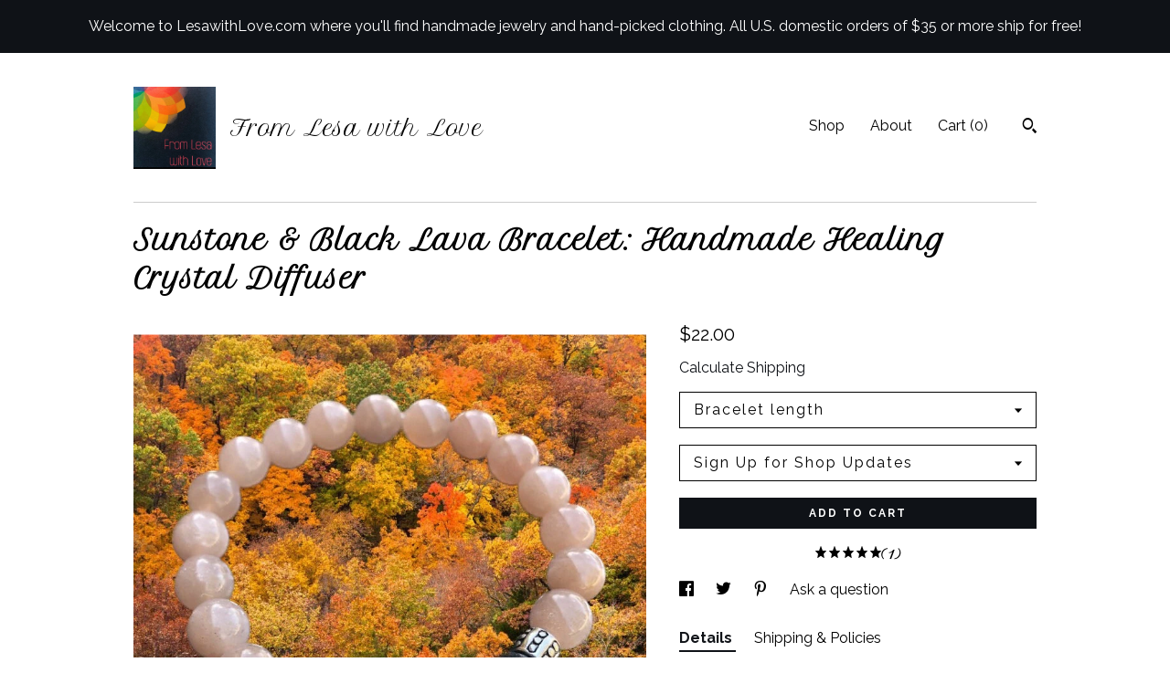

--- FILE ---
content_type: text/html; charset=UTF-8
request_url: https://fromlesawithlove.com/listing/1309374957/sunstone-and-black-lava-bracelet
body_size: 22943
content:
<!DOCTYPE html>
<html prefix="og: http://ogp.me/ns#" lang="en">
    <head>
        <meta name="viewport" content="width=device-width, initial-scale=1, user-scalable=yes"/><meta property="content-type" content="text/html; charset=UTF-8" />
    <meta property="X-UA-Compatible" content="IE=edge" /><link rel="icon" href="https://i.etsystatic.com/17641790/r/isla/4229b5/38820648/isla_75x75.38820648_ttogm9xl.jpg" type="image/x-icon" /><meta name="description" content="This sunstone and black lava is a self-confidence booster while keeping you grounded and positive. This crystal bracelet is made just for you. Get motivated and get energized! These crystal bracelets are the perfect motivational reminder to get you started. Sunstone has properties of rest, self-hea" />

<meta property="og:url" content="https://fromlesawithlove.com//listing/1309374957/sunstone-and-black-lava-bracelet" />
<meta property="og:type" content="product" />
<meta property="og:title" content="Sunstone & Black Lava Bracelet: Handmade Healing Crystal Diffuser" />
<meta property="og:description" content="This sunstone and black lava is a self-confidence booster while keeping you grounded and positive. This crystal bracelet is made just for you. Get motivated and get energized! These crystal bracelets are the perfect motivational reminder to get you started. Sunstone has properties of rest, self-hea" />
<meta property="og:image" content="https://i.etsystatic.com/17641790/r/il/6a68c1/5467555696/il_fullxfull.5467555696_5x57.jpg" />
<meta property="og:site_name" content="From Lesa with Love " />

<meta name="twitter:card" content="summary_large_image" />
<meta name="twitter:title" content="Sunstone & Black Lava Bracelet: Handmade Healing Crystal Diffuser" />
<meta name="twitter:description" content="This sunstone and black lava is a self-confidence booster while keeping you grounded and positive. This crystal bracelet is made just for you. Get motivated and get energized! These crystal bracelets are the perfect motivational reminder to get you started. Sunstone has properties of rest, self-hea" />
<meta name="twitter:image" content="https://i.etsystatic.com/17641790/r/il/6a68c1/5467555696/il_fullxfull.5467555696_5x57.jpg" />


    <meta name="p:domain_verify" content="2d6d22c456b3ee5c2c36d48b2639a0c5"/><link rel="canonical" href="https://fromlesawithlove.com/listing/1309374957/sunstone-and-black-lava-bracelet" /><meta name="facebook-domain-verification" content="pgn4r2j05qx56m0hkj21zeatqo6ulx" /><script nonce="F0avC/4hF4HSchobuYZxepV7">
    !function(e){var r=e.__etsy_logging={};r.errorQueue=[],e.onerror=function(e,o,t,n,s){r.errorQueue.push([e,o,t,n,s])},r.firedEvents=[];r.perf={e:[],t:!1,MARK_MEASURE_PREFIX:"_etsy_mark_measure_",prefixMarkMeasure:function(e){return"_etsy_mark_measure_"+e}},e.PerformanceObserver&&(r.perf.o=new PerformanceObserver((function(e){r.perf.e=r.perf.e.concat(e.getEntries())})),r.perf.o.observe({entryTypes:["element","navigation","longtask","paint","mark","measure","resource","layout-shift"]}));var o=[];r.eventpipe={q:o,logEvent:function(e){o.push(e)},logEventImmediately:function(e){o.push(e)}};var t=!(Object.assign&&Object.values&&Object.fromEntries&&e.Promise&&Promise.prototype.finally&&e.NodeList&&NodeList.prototype.forEach),n=!!e.CefSharp||!!e.__pw_resume,s=!e.PerformanceObserver||!PerformanceObserver.supportedEntryTypes||0===PerformanceObserver.supportedEntryTypes.length,a=!e.navigator||!e.navigator.sendBeacon,p=t||n,u=[];t&&u.push("fp"),s&&u.push("fo"),a&&u.push("fb"),n&&u.push("fg"),r.bots={isBot:p,botCheck:u}}(window);
</script>
        <title>Sunstone & Black Lava Bracelet: Handmade Healing Crystal Diffuser</title>
    <link rel="stylesheet" href="https://www.etsy.com/ac/sasquatch/css/custom-shops/themes/swatch/main.2ee84c9600b38b.css" type="text/css" />
        <style id="font-style-override">
    @import url(https://fonts.googleapis.com/css?family=Petit+Formal+Script:400,700|Raleway:400,700);

    body, .btn, button {
        font-family: 'Raleway';
    }

    h1, .h1, h2, .h2, h3, .h3, h4,
    .h4, h5, .h5, h6, .h6 {
        font-family: 'Petit Formal Script';
        font-weight: 700;
    }

    strong, .strong {
        font-weight: 700;
    }

    .primary-font {
        font-family: 'Petit Formal Script';
    }

    .secondary-font {
        font-family: 'Raleway';
    }

</style>
        <style id="theme-style-overrides"> .compact-header .nav-toggle .patty, .compact-header .nav-toggle:before, .compact-header .nav-toggle:after {  background: #000000; } .compact-header .nav-wrapper, .compact-header nav {  background: #FFFFFF; } body, .header .site-search .search {  background: #FFFFFF; } .header .site-search .search::after {  border-bottom-color: #FFFFFF; } body, a, .cart-trigger, .search-trigger, .image-carousel.numbered-indicators .gallery-controls .bullet-item, .numbered-indicators button, .reviews .anchor-destination {  color: #000000; } .custom-select, .custom-select.focus, .numbered-indicators .slick-active button {  border-color: #000000; } strong, .logo-wrap a.strong, .nav-item-selected, .nav-selected a, .listing-tabs .tab-selected, .shop-sections .shop-section-links .selected, .image-carousel.numbered-indicators .gallery-controls .bullet-item.selected, .eu-dispute-content a {  color: #0F1217; } .listings-grouped-by-section .btn:before {  color: #ffffff; } .btn {  background: #0F1217;  border-color: #0F1217;  color: #ffffff; } .btn:hover {  background: #0F1217; } .about-page h1, .section-browse .divider, .listing-page .listing-title, .listings-grouped-by-section h2 {  border-color: #000000; } .listing-tabs .tab-triggers .tab-selected {  border-color: #0F1217; } .dot-indicators .slick-active button {  background: #0F1217;  border-color: #0F1217; } .dot-indicators button {  background: #000000; } .page-link.selected {  color: #0F1217; } .listing-description a, .tab-content a, .shipping-locale a, .cart .cart-shipping-total a:hover {  color: #0F1217; } .post-divider {  background: #0F1217; } .post-date > * {  background: #FFFFFF; } .post-tags .post-tag {  background: #0F1217;  color: #ffffff; } .pattern-blog.post-page .related-links a, .btn-link {  background: #FFFFFF;  color: #000000; } .tab-content .eu-dispute-trigger-link {  color: #0F1217; } .announcement {  background: #0F1217;  color: #ffffff; } .module-event-item {  border-color: #0F1217; }</style>
        
    </head>
    <body class="cart-dropdown with-announcement" data-nnc="3:1769028516:oLoGaS6SsbV7jxhSZ18JWgYIshqx:c4955e6bc327a21108f651687626640a6c4ce067686d31515656972f0bc2ea47" itemscope itemtype="http://schema.org/LocalBusiness">
        
        <div class="announcement without-link" data-ui="announcement">
        <span class="announcement-message">
            Welcome to LesawithLove.com where you&#39;ll find handmade jewelry and hand-picked clothing.  
All U.S. domestic orders of $35 or more ship for free! 





        </span>
</div>

<div class="content-wrapper">

    <header>
    <div class="full-header header left-brand-right-nav
    title-and-icon
    
    
            
            has-icon
        
    ">
        <div class=" col-group">
            <div class="col-xs-6 primary-font">
                        <a class="branding" href="/">
                            <div class="region region-global" data-region="global">
    <div class="module pages-module module-shop-icon module-353559419506 " data-module="shop-icon">
        <div class="module-inner" data-ui="module-inner">
            <img class="shop-icon" alt="" src="//i.etsystatic.com/17641790/r/isla/4229b5/38820648/isla_75x75.38820648_ttogm9xl.jpg" srcset="//i.etsystatic.com/17641790/r/isla/4229b5/38820648/isla_fullxfull.38820648_ttogm9xl.jpg 1000w,//i.etsystatic.com/17641790/r/isla/4229b5/38820648/isla_500x500.38820648_ttogm9xl.jpg 500w,//i.etsystatic.com/17641790/r/isla/4229b5/38820648/isla_360x360.38820648_ttogm9xl.jpg 360w,//i.etsystatic.com/17641790/r/isla/4229b5/38820648/isla_280x280.38820648_ttogm9xl.jpg 280w,//i.etsystatic.com/17641790/r/isla/4229b5/38820648/isla_180x180.38820648_ttogm9xl.jpg 180w,//i.etsystatic.com/17641790/r/isla/4229b5/38820648/isla_140x140.38820648_ttogm9xl.jpg 140w,//i.etsystatic.com/17641790/r/isla/4229b5/38820648/isla_75x75.38820648_ttogm9xl.jpg 75w" />
        </div>
    </div>
</div>
                            <div class="region region-global" data-region="global">
    <div class="module pages-module module-shop-name module-359295069871 " data-module="shop-name">
        <div class="module-inner" data-ui="module-inner">
            <span class="module-shop-name-text shop-name" data-ui="text" itemprop="name">
    From Lesa with Love 
</span>
        </div>
    </div>
</div>
                        </a>
            </div>

            <div class="col-xs-6">
                <ul class="nav">
                    
<li>
    <a href="/shop" >
        Shop
    </a>
</li>
                    
                    
<li>
    <a href="/about" >
        About
    </a>
</li>
                    
                    

                    
                    <li class="nav-cart">                
                        <a href="#" data-module="cart-trigger" class="cart-trigger">
                            Cart (<span data-ui="cart-count">0</span>)
                        </a>
                    </li>
                    
                        <li>
                                <div data-module="search-trigger" class="site-search">
        <button class="ss-etsy ss-search search-trigger" data-ui="search-trigger" aria-label="Search"></button>
        <form data-ui="search-bar" class="search" action="/search">
            <input name="q" type="text" placeholder="Search..." aria-label="Search">
            <input class="btn" type="submit" value="Go">
        </form>
    </div>
                        </li>
                </ul>
            </div>
        </div>
    </div>
    
    <div data-module="hamburger-nav" class="compact-header title-and-icon
    
    
            
            has-icon
        
    ">
    <div class="nav-wrapper">
        <div class="col-group">
            <div class="col-xs-12">
                <button aria-label="toggle navigation" class="nav-toggle" data-ui="toggle">
                    <div class="patty"></div>
                </button>

                <div class="cart-trigger-wrapper">
                    <button data-module="cart-trigger" class="ss-etsy ss-cart cart-trigger" aria-label="Cart">
                        <span class="cart-count" data-ui="cart-count">0</span>
                    </button>
                </div>

                <div class="branding primary-font">
                    
                     <h2 class="h2 logo"> 
                                <a href="/">
            <div class="logo-image-and-title-container">
                <div class="logo-image-container">
                        <div class="region region-global" data-region="global">
    <div class="module pages-module module-shop-icon module-353559419506 " data-module="shop-icon">
        <div class="module-inner" data-ui="module-inner">
            <img class="shop-icon" alt="" src="//i.etsystatic.com/17641790/r/isla/4229b5/38820648/isla_75x75.38820648_ttogm9xl.jpg" srcset="//i.etsystatic.com/17641790/r/isla/4229b5/38820648/isla_fullxfull.38820648_ttogm9xl.jpg 1000w,//i.etsystatic.com/17641790/r/isla/4229b5/38820648/isla_500x500.38820648_ttogm9xl.jpg 500w,//i.etsystatic.com/17641790/r/isla/4229b5/38820648/isla_360x360.38820648_ttogm9xl.jpg 360w,//i.etsystatic.com/17641790/r/isla/4229b5/38820648/isla_280x280.38820648_ttogm9xl.jpg 280w,//i.etsystatic.com/17641790/r/isla/4229b5/38820648/isla_180x180.38820648_ttogm9xl.jpg 180w,//i.etsystatic.com/17641790/r/isla/4229b5/38820648/isla_140x140.38820648_ttogm9xl.jpg 140w,//i.etsystatic.com/17641790/r/isla/4229b5/38820648/isla_75x75.38820648_ttogm9xl.jpg 75w" />
        </div>
    </div>
</div>
                </div>
                    <div class="region region-global" data-region="global">
    <div class="module pages-module module-shop-name module-359295069871 " data-module="shop-name">
        <div class="module-inner" data-ui="module-inner">
            <span class="module-shop-name-text shop-name" data-ui="text" itemprop="name">
    From Lesa with Love 
</span>
        </div>
    </div>
</div>
            </div>
        </a>


                     </h2> 
                    
                </div>
            </div>
        </div>
        <nav>
            <ul>
                    <li>
                        <form data-ui="search-bar" class="search" action="/search">
                            <div class="input-prepend-item">
                                <span class="ss-icon ss-search"></span>
                            </div>
                            <input name="q" type="search" aria-label="Search" placeholder="Search...">
                        </form>
                    </li>

                
<li>
    <a href="/shop" >
        Shop
    </a>
</li>
                
                
<li>
    <a href="/about" >
        About
    </a>
</li>
                
                

                
                    
<li>
    <a href="/contact-us" >
        Contact Us
    </a>
</li>            </ul>
        </nav>
    </div>

    <div class="blocker" data-ui="toggle"></div>
</div>
</header>
    <div class="listing-page">
        <div class="listing-purchase-box" data-module="listing-purchase-box">
            <div class="col-group">
                <div class="col-xs-12">
                    <h1 class="listing-title">
    Sunstone & Black Lava Bracelet: Handmade Healing Crystal Diffuser
</h1>                </div>

                <div class="col-xs-12 col-md-7">

                            <div data-ui="gallery" data-module="listing-carousel" class="listing-carousel dot-indicators">
        <div data-ui="slides" class="listing-carousel-slides">
                <div data-ui="slide" class="listing-image">
                    <img data-ui="image" class="zoom-image  clickable " src="https://i.etsystatic.com/17641790/r/il/6a68c1/5467555696/il_fullxfull.5467555696_5x57.jpg" width="811" height="811" />
                </div>
                <div data-ui="slide" class="listing-image">
                    <img data-ui="image" class="zoom-image  clickable " src="https://i.etsystatic.com/17641790/r/il/1ba5ef/4229064299/il_fullxfull.4229064299_p4ip.jpg" width="1904" height="1948" />
                </div>
                <div data-ui="slide" class="listing-image">
                    <img data-ui="image" class="zoom-image  clickable " src="https://i.etsystatic.com/17641790/r/il/81359f/4229064187/il_fullxfull.4229064187_97ih.jpg" width="2702" height="2162" />
                </div>
                <div data-ui="slide" class="listing-image">
                    <img data-ui="image" class="zoom-image  clickable " src="https://i.etsystatic.com/17641790/r/il/087325/4181410512/il_fullxfull.4181410512_nn5p.jpg" width="3000" height="3000" />
                </div>
                <div data-ui="slide" class="listing-image">
                    <img data-ui="image" class="zoom-image  clickable " src="https://i.etsystatic.com/17641790/r/il/c5c6c3/4229015357/il_fullxfull.4229015357_imwg.jpg" width="3000" height="2125" />
                </div>
                <div data-ui="slide" class="listing-image">
                    <img data-ui="image" class="zoom-image  clickable " src="https://i.etsystatic.com/17641790/r/il/ce7923/2003123090/il_fullxfull.2003123090_h4ef.jpg" width="640" height="672" />
                </div>
        </div>

        <div class="carousel-controls">
            <a href="#" aria-label="show previous listing image" data-ui="prev-arrow" class="ss-icon ss-navigateleft prev-arrow"></a>
            <span data-ui="carousel-dots" class="dots"></span>
            <a href="#" aria-label="show next listing image" data-ui="next-arrow" class="ss-icon ss-navigateright next-arrow"></a>
        </div>
    </div>
                </div>

                <div class="col-xs-12 col-md-5">
                    <p class="listing-price">
    <span>
                <span data-ui="base-price">$22.00</span>

    </span>
</p>

    <img height="1" width="1" id="fb-view-content" data-title="Sunstone & Black Lava Bracelet: Handmade Healing Crystal Diffuser" style="display:none" src="https://www.facebook.com/tr?id=&amp;ev=ViewContent&amp;cd[currency]=USD&amp;cd[value]=22.00&amp;cd[content_name]=Sunstone & Black Lava Bracelet: Handmade Healing Crystal Diffuser"/>
                                                                <div class="shipping-locale" data-module="shipping-trigger">
        <div class="shipping-locale-details hidden" data-ui="shipping-locale-details">
            <span>Shipping to </span>
            <a href="#" data-ui="shipping-country"></a>:
            <span data-ui="free-shipping" class="hidden">Free</span>
            <span data-ui="shipping-cost"></span>
        </div>

            <div class="shipping-locale-calculate">
                <a href="#" data-ui="calculate-shipping">Calculate Shipping</a>
            </div>
    </div>
                        <form data-ui="form">
    <div data-ui="variation-selects">
        <div class="custom-select" data-variation-select data-ui="custom-select" data-selected-prefix="Bracelet length: " data-error-text="Please select an option">
    <div class="custom-select-label"><br></div>
    <div class="caret"></div>

    <select name="listing_variation_id">
        <option value="" selected>
            Bracelet length
        </option>
        <option value="2899122769">
            5 1/2 Inches
        </option>
        <option value="2881618942">
            6 Inches
        </option>
        <option value="2899122771">
            6 1/2 Inches
        </option>
        <option value="2881618944">
            7 Inches
        </option>
        <option value="2899122773">
            7 1/2 Inches
        </option>
        <option value="2881618946">
            8 Inches
        </option>
        <option value="2899122775">
            8 1/2 Inches
        </option>
        <option value="2899122777">
            9 Inches
        </option>
        <option value="2881618952">
            9 1/2 Inches
        </option>
    </select>
</div>
<div class="custom-select" data-variation-select data-ui="custom-select" data-selected-prefix="Sign Up for Shop Updates: " data-error-text="Please select an option">
    <div class="custom-select-label"><br></div>
    <div class="caret"></div>

    <select name="listing_variation_id">
        <option value="" selected>
            Sign Up for Shop Updates
        </option>
        <option value="2899122955">
            Yes
        </option>
        <option value="2881619102">
            No
        </option>
    </select>
</div>

<input name="quantity" type="hidden" value="1" />

<input name="offeringId" type="hidden" value="" />
    </div>


    <div class="error-message hidden" data-ui="error-message" data-cart-error-msg="There was a cart error." data-multiple-errors-msg="Please select from the available options" data-generic-error="There was an error changing your options. Please try again in a few minutes." data-zero-inventory-error-msg="Sorry, this item has sold."></div>


    <input type="hidden" name="quantity" value="1" />

    <div class="actions">
        <button type="submit" class="btn btn-primary"
                              data-ui="submit-button">
            <span data-ui="loading-indicator" class="spinner spinner-submit">
                <span>Loading</span>
            </span>

            <span>
                Add to cart
            </span>
        </button>
    </div>

    <input name="listingId" type="hidden" value="1309374957" />
</form>

                        <div class="reviews anchor">
        <a href="#reviews-module" data-ui="reviews-anchor" class="anchor-flex">
            <div class="stars" itemprop="aggregateRating" itemscope itemtype="http://schema.org/AggregateRating">
    <span itemprop="ratingValue">
        <div data-rating="1" class="rating lit">
            <span class="ss-star"></span>
        </div>
        <div data-rating="2" class="rating lit">
            <span class="ss-star"></span>
        </div>
        <div data-rating="3" class="rating lit">
            <span class="ss-star"></span>
        </div>
        <div data-rating="4" class="rating lit">

            <span class="ss-star"></span>
        </div>
        <div data-rating="5" class="rating lit">
            <span class="ss-star"></span>
        </div>
    </span>
</div>
            <h3 class="heading">(1)</h3>
        </a>
    </div>

                        <div data-module="share" class="listing-share">
        <ul>
                <li>
                    <a href="#" aria-label="social media share for  facebook" data-url="//www.facebook.com/sharer.php?&u=https%3A%2F%2Ffromlesawithlove.com%2F%2Flisting%2F1309374957%2Fsunstone-and-black-lava-bracelet&t=Sunstone+%26+Black+Lava+Bracelet%3A+Handmade+Healing+Crystal+Diffuser" data-ui="share-link" data-popup-height="400" data-popup-width="600">
                        <span class="ss-icon ss-facebook" ></span>
                    </a>
                </li>
                <li>
                    <a href="#" aria-label="social media share for  twitter" data-url="//twitter.com/intent/tweet?status=Sunstone+%26+Black+Lava+Bracelet%3A+Handmade+Healing+Crystal+Diffuser+https%3A%2F%2Ffromlesawithlove.com%2F%2Flisting%2F1309374957%2Fsunstone-and-black-lava-bracelet" data-ui="share-link" data-popup-height="400" data-popup-width="600">
                        <span class="ss-icon ss-twitter" ></span>
                    </a>
                </li>
                <li>
                    <a href="#" aria-label="social media share for  pinterest" data-url="//www.pinterest.com/pin/create/button/?url=https%3A%2F%2Ffromlesawithlove.com%2F%2Flisting%2F1309374957%2Fsunstone-and-black-lava-bracelet&media=https%3A%2F%2Fi.etsystatic.com%2F17641790%2Fr%2Fil%2F6a68c1%2F5467555696%2Fil_fullxfull.5467555696_5x57.jpg&description=Sunstone+%26+Black+Lava+Bracelet%3A+Handmade+Healing+Crystal+Diffuser" data-ui="share-link" data-popup-height="600" data-popup-width="800">
                        <span class="ss-icon ss-pinterest" ></span>
                    </a>
                </li>
                <li>
                    <a href="#" data-module="convo-trigger" data-convo-trigger-location="purchase-box" class="" >
    Ask a question
</a>
                </li>
        </ul>
    </div>
                        <div data-module="tabs" class="listing-tabs">
        <ul class="tab-triggers">
            <li>
                <a href="#" data-ui="tab-trigger" class="tab-selected">
                    Details
                </a>
            </li>
            <li>
                <a href="#" data-ui="tab-trigger">
                    Shipping &amp; Policies
                </a>
            </li>
        </ul>

        <div class="tab-contents">
            <div data-ui="tab-content" class="tab-content">
                    <div data-module="listing-description">
        <p>
            This sunstone and black lava is a self-confidence booster while keeping you grounded and positive. <br><br>This crystal bracelet is made just for you. <br><br>Get motivated and get energized! These crystal bracelets are the perfect motivational reminder to get you started. <br><br>Sunstone has properties of rest, self-healing, humor, cheerfulness, self-esteem and positivity.<br><br>Black Lava is a grounding stone which complements the Sunstone perfectly.<br><br>Bracelets are custom made in your choice of lengths (5 1/2, 6, 6 1/2, 7, 7 1/2, 8, 8 1/2, 9, 9 1/2 inches)<br><br>This bracelet will be cleansed and charged prior to mailing.<br><br>🌺Disclaimer🌸<br>This item is not intended to prevent, heal, or treat a medical condition or disease. This product is not meant to treat, diagnosis or cure physical or emotional health related disease or illness. It does not replace diet and exercise and is intended to provide additional motivation and support to help you reach your goals. It should not be taken as professional medical advice nor a substitute for any professional medical service.<br><br>HANDMADE FROM LESA WITH LOVE❤️<br><br>GIFTS<br>Your purchase comes in a gift box with a bow and a gifting card is included. If you would like to include a message, please leave a note at checkout.  🌺<br><br>Thank you so much for looking at this listing and be sure to check out all my other listings! 🌻 <br><br>Jewelry From Lesa with Love is always hand-made with love from me to you.<br><br>I hope you enjoy your new piece of jewelry and I look forward to hearing how you love it. Don&#39;t forget to favorite my shop so you can find me again. 💕
        </p>
    </div>
            </div>

            <div data-ui="tab-content" class="tab-content tab-content-hidden">
                    <div class="structured-policy-page">
    <div class="structured-policies">
                <div class="structured-policy-section">
            <h3>Shipping from United States</h3>

<h4>Processing time</h4>
    <p>1-2 business days</p>


    <h4>Customs and import taxes</h4>
    <p>Buyers are responsible for any customs and import taxes that may apply. I'm not responsible for delays due to customs.</p>
</div>
        <div class="structured-policy-section">
    <h3>Payment Options</h3>
    <div class="b pb-xs-2 secure-options no-subheader">
        <span class="ss-etsy secure-lock ss-lock pr-xs-1"></span>Secure options
    </div>
    <ul class="payment-types">
        <li class="dc-icon-list">
            <span class="dc-payment-icon pi-visa"></span>
        </li>
        <li class="dc-icon-list">
            <span class="dc-payment-icon pi-mastercard"></span>
        </li>
        <li class="dc-icon-list">
            <span class="dc-payment-icon pi-amex"></span>
        </li>
        <li class="dc-icon-list">
            <span class="dc-payment-icon pi-discover"></span>
        </li>
        <li class="dc-icon-list">
            <span class="dc-payment-icon pi-paypal"></span>
        </li>
        <li class="dc-icon-list">
            <span class="dc-payment-icon pi-apple-pay"></span>
        </li>
        <li class="dc-icon-list">
            <span class="dc-payment-icon pi-sofort"></span>
        </li>
        <li class="dc-icon-list">
            <span class="dc-payment-icon pi-ideal"></span>
        </li>
        <li class="dc-icon-list text-gray-lighter text-smaller">
            <span class="dc-payment-icon pi-giftcard mr-xs-1"></span> <span class="text-smaller">Accepts Etsy gift cards </span>
        </li>
</ul>
</div>        <div class="structured-policy-section">
    <h3>Returns & Exchanges</h3>


        <h4>I gladly accept returns and exchanges</h4>
        <p>Just contact me within: 14 days of delivery</p>

        <p>Ship items back to me within: 30 days of delivery</p>


    <h4>I don't accept cancellations</h4>
    <p>But please contact me if you have any problems with your order.</p>

            <h4>The following items can't be returned or exchanged</h4>
            <p>Because of the nature of these items, unless they arrive damaged or defective, I can't accept returns for:</p>
            <ul class="bullet-points">
                        <li>Custom or personalized orders</li>
                        <li>Perishable products (like food or flowers)</li>
                        <li>Digital downloads</li>
                        <li>Intimate items (for health/hygiene reasons)</li>
            </ul>

            <h4>Conditions of return</h4>
            <p>Buyers are responsible for return shipping costs. If the item is not returned in its original condition, the buyer is responsible for any loss in value.</p>

</div>
                    <div class="structured-policy-section structured-faqs">
        <h3>Frequently Asked Questions</h3>
                    <h4>Care instructions</h4>
                    <p>Sterling Silver: Keep clean with a FEW drops of dishwashing detergent in water. Dry thoroughly and polish with the polishing cloth provided with your order. Keep jewelry in the plastic bag provided with your order. Store in a dark area when not in use. Keep out of the direct sun. <br />
<br />
Silver-plated, Gold-Filled and Gold Plated- wipe down with a polishing cloth or soft cloth after every use and keep in the sealed plastic bag to prevent tarnishing. Store in a dark area when not in use. Keep out of the direct sun.<br />
<br />
I want you to be able to enjoy your jewelry for a long time. NEVER wear your jewelry to shower, take a bath or exercise. That can cause your jewelry to tarnish or change color.</p>
                    <h4>Sizing details</h4>
                    <p>To determine your size for a bracelet or necklace, use a string to measure your wrist or neck and measure that string with a ruler. For a bracelet, order that exact size. I will adjust for a comfortable fit. For a necklace, determine where you want the chain to fall, that is the size to order.</p>
                    <h4>Shipping Speed</h4>
                    <p>All shipped items will having a tracking number updated by the United States Postal Service (USPS).<br />
First Class Mail is stated to take 2-5 business days, Priority Mail 1-3 Business Days, International First Class Mail 7-21 business days, unfortunately USPS does not guarantee shipping times, these are only estimates. In rare cases US items have taken up to 3 weeks to arrive post shipment date. Please understand I have no control once the item leaves my shop. If you have any shipping concerns please message me and I will be happy to help. I can not be responsible for any item once marked "delivered" per tracking. Please make sure you have a safe location available for items to be delivered and contact your local post office.</p>
    </div>
    </div>
</div>
            </div>
        </div>
    </div>
                    <div data-module="reviews" class="reviews"
     data-offset="0" data-limit="5" data-shop-id="17641790" data-listing-id="1309374957">
    <div class="review-header">
        <a class="anchor-destination" name="reviews-module">
            <h3 class="heading">Reviews (1)</h3>
        </a>
        <div class="review-average">
            <h3 class="heading">Average:</h3>
            <div class="stars" itemprop="aggregateRating" itemscope itemtype="http://schema.org/AggregateRating">
    <span itemprop="ratingValue">
        <div data-rating="1" class="rating lit">
            <span class="ss-star"></span>
        </div>
        <div data-rating="2" class="rating lit">
            <span class="ss-star"></span>
        </div>
        <div data-rating="3" class="rating lit">
            <span class="ss-star"></span>
        </div>
        <div data-rating="4" class="rating lit">

            <span class="ss-star"></span>
        </div>
        <div data-rating="5" class="rating lit">
            <span class="ss-star"></span>
        </div>
    </span>
</div>
        </div>
    </div>
    <div data-ui="review-list">
        <div  itemprop="review" itemscope itemtype="http://schema.org/Review" class="review" data-ui="review">
    <div class="col-group col-flush">
        <div class="col-xs-5 align-left">
            <div class="stars">
                <span itemprop="ratingValue">
                    <div data-rating="1" class="rating lit">
                        <span class="ss-star" title="Disappointed"></span>
                    </div>
                    <div data-rating="2" class="rating lit">
                        <span class="ss-star" title="Not a fan"></span>
                    </div>
                    <div data-rating="3" class="rating lit">
                        <span class="ss-star" title="It's okay"></span>
                    </div>
                    <div data-rating="4" class="rating lit">

                        <span class="ss-star" title="Like it"></span>
                    </div>
                    <div data-rating="5" class="rating lit">
                        <span class="ss-star" title="Love it"></span>
                    </div>
                </span>
            </div>
        </div>
        <div class="col-xs-7 align-right">
            <div itemprop="datePublished" content="">
                <p class="date"> Jul 13, 2023 </p>
            </div>
        </div>
    </div>
    <div class="appreciation-photo">
        <p itemprop="reviewBody" class="review-text">Beautiful. Loved it . Will sure order more.</p>
    </div>
    <div class="byline">
        <img src="https://i.etsystatic.com/site-assets/images/avatars/default_avatar.png?width=75" width="25" height="25" class="avatar-img" />
        <p itemprop="author" class="reviewer-name">Shilpa</p>
    </div>
    <br/>
</div>
    </div>
</div>
                </div>
            </div>
        </div>
    </div>
</div>

<footer data-module="footer">
        <div class="email-subscribe-wrapper">
    <form class="email-subscribe-input-group subscribe-form-group col-centered" data-module="mailchimp-subscribe-form">
        <div class="input-group-body">
            <input type="text" name="email" class="subscribe-input-body" placeholder="Sign up for email updates" />
        </div>
        <div class="input-group-btn">
            <input type="submit" value="Subscribe" class="subscribe-btn btn secondary-font" />
            <input type="hidden" name="shop_id" value="17641790" />
            <input type="hidden" name="list_id" value="478e9e611a" />
        </div>
        <div class="subscribe-notifications">
            <div class="error-label hidden">Please enter a valid email address</div>
            <div name="email-subscription-success" class="header success-text">Thanks for signing up!</div>
            <div name="email-subscription-fail" class="header failure-text">Hmm. We can't subscribe you right now. Please try again later.</div>
        </div>
    </form>
</div>

    <div class="content-wrapper">
        <div class="footer-border"></div>
        <div class="col-group">
            <div class="col-xs-12 col-md-4">
                <div class="footer-section">
                    <h3 class="heading">
                        Navigate
                    </h3>
                    <nav>
                        <ul>
                            
<li>
    <a href="/shop" >
        Shop
    </a>
</li>
                            
                            
<li>
    <a href="/about" >
        About
    </a>
</li>
                            
                            
                            
<li>
    <a href="/policy" >
        Shipping and Policies
    </a>
</li>
                            
<li>
    <a href="/contact-us" >
        Contact Us
    </a>
</li>

                        </ul>
                    </nav>
                </div>
            </div>

            <div class="col-xs-12 col-md-4">
                <div class="footer-section">
                        <h3 class="heading">
                            Elsewhere
                        </h3>

                        <nav>
                            <ul>
                                    <li>
                                        <a href="http://Facebook.com/Fromlesawithlove" target="_blank">
                                            Facebook
                                        </a>
                                    </li>
                                    <li>
                                        <a href="http://Instagram.com/fromlesawithlove" target="_blank">
                                            Instagram
                                        </a>
                                    </li>
                                    <li>
                                        <a href="https://www.pinterest.com/FromLesawithLove/" target="_blank">
                                            Pinterest
                                        </a>
                                    </li>
                            </ul>
                        </nav>
                </div>
            </div>

            <div class="col-xs-12 col-md-4">
                <div class="footer-section footer-fine-print">
                    <h3 class="heading">
                        Fine Print
                    </h3>
                    <ul>
                        <li>
                            All rights reserved
                        </li>
                        <li class="break-long">
                            &copy; 2026 From Lesa with Love 
                        </li>
                        <li class="footer-powered">
                            <a href="https://www.etsy.com/pattern?ref=fromlesawithlove-pwrdby" target="_blank" data-no-preview-hijack>
    Powered by Etsy
</a>
                        </li>
                    </ul>
                </div>
            </div>
        </div>
    </div>
</footer>

    <div data-module="cart" class="cart" role="dialog">
        <div class="store-cart-container" data-ui="cart-box" tabindex="0">
            <div class="store-cart-box">
                <div class="cart-header">
                        <span class="item-count">0 items in your cart</span>
                    <button class="close-cart" data-ui="close-cart" aria-label="Close">Close</button>
                    <button class="close-cart-x-button" data-ui="close-cart" aria-label="Close"> <span class="close-cart-x-icon"></span> </button>
                </div>

                <div class="cart-content clearfix" data-ui="cart-content">
                        <div class="cart-empty">
                            <h3>Keep shopping! :)</h3>
                        </div>
                </div>

            </div>
        </div>
    </div>
 <div class="impressum-form-container">
    <div class="impressum impressum-form" data-ui="impressum">
        <div class="inner-container">
            <div class="impressum-header">
                <h3>Legal imprint</h3>
                <div class="impressum-content" data-ui="impressum-content"></div>
            </div>
             <div class="impressum-close-btn form-button-container">
                <button class="btn" data-ui="impressum-close-btn">
                    <span class="btn-text">Close</span>
                </button>
            </div>
        </div>
    </div>
</div>
    <div data-ui="zoom" data-module="zoom" class="zoom-listing-carousel dot-indicators">
        <div data-ui="zoom-flag" class="zoom-flag"></div>
        <div class="zoom-share">
            <div data-module="share">
                <span class="share-text"> Share </span>
                    <a class="ss-icon" aria-label="social media share for  facebook" data-url="//www.facebook.com/sharer.php?&u=https%3A%2F%2Ffromlesawithlove.com%2F%2Flisting%2F1309374957%2Fsunstone-and-black-lava-bracelet&t=Sunstone+%26+Black+Lava+Bracelet%3A+Handmade+Healing+Crystal+Diffuser" target="_blank" data-ui="share-link" data-popup-height="400" data-popup-width="600">
                        <span class="ss-icon ss-facebook"></span>
                    </a>
                    <a class="ss-icon" aria-label="social media share for  twitter" data-url="//twitter.com/intent/tweet?status=Sunstone+%26+Black+Lava+Bracelet%3A+Handmade+Healing+Crystal+Diffuser+https%3A%2F%2Ffromlesawithlove.com%2F%2Flisting%2F1309374957%2Fsunstone-and-black-lava-bracelet" target="_blank" data-ui="share-link" data-popup-height="400" data-popup-width="600">
                        <span class="ss-icon ss-twitter"></span>
                    </a>
                    <a class="ss-icon" aria-label="social media share for  pinterest" data-url="//www.pinterest.com/pin/create/button/?url=https%3A%2F%2Ffromlesawithlove.com%2F%2Flisting%2F1309374957%2Fsunstone-and-black-lava-bracelet&media=https%3A%2F%2Fi.etsystatic.com%2F17641790%2Fr%2Fil%2F6a68c1%2F5467555696%2Fil_fullxfull.5467555696_5x57.jpg&description=Sunstone+%26+Black+Lava+Bracelet%3A+Handmade+Healing+Crystal+Diffuser" target="_blank" data-ui="share-link" data-popup-height="600" data-popup-width="800">
                        <span class="ss-icon ss-pinterest"></span>
                    </a>
            </div>
        </div>
        <div data-ui="slides" class="listing-carousel-slides"></div>

        <div data-ui="prev-arrow" class="prev-arrow-radius click-radius">
            <button href="#" aria-label="show previous listing image" class="ss-icon ss-navigateleft prev arrow zoom-icon"></button>
        </div>
        <div data-ui="next-arrow" class="next-arrow-radius click-radius">
            <button href="#" aria-label="show next listing image" class="ss-icon ss-navigateright next arrow zoom-icon"></button>
        </div>
        <span data-ui="carousel-dots" class="dots"></span>
    </div>

<div class="shipping-form-container hidden" data-ui="shipping-modal">
    <div class="shipping-form-overlay" data-ui="shipping-form-overlay"></div>
    <div class="shipping-form">
        <div class="shipping-form-header">
            <span class="shipping-form-title">Get Shipping Cost</span>
            <button class="shipping-form-close" data-ui="close-shipping-form">Close</button>
        </div>
        <form data-ui="shipping-calculator-form">
    <div class="shipping-form-content">
        <div class="error hidden" data-ui="shipping-problem" >
            <p>There was a problem calculating your shipping. Please try again.</p>
        </div>
        <div class="custom-select shipping-calculator-custom-select" data-ui="custom-select">
            <div class="custom-select-label">Choose Country</div>
            <div class="caret"></div>
            <select aria-label=Choose Country name="country_id" data-ui="shipping-country">
                <option disabled selected>Choose Country</option>
                <option disabled>----------</option>
                    <option value="US"selected>United States</option>
                    <option  disabled>----------</option>
                    <option value="PR">Puerto Rico</option>
                    <option value="US">United States</option>
            </select>
        </div>
        <div class="postal-code-container hidden" data-ui="shipping-postal-code-container">
            <label>Zip or Postal Code</label>
            <div class="error hidden" data-ui="postal-code-error" >
                <p>Please Enter a Valid Zip or Postal Code</p>
            </div>
            <input name="postal_code" class="postal-code-input" type="text" data-ui="shipping-postal-code" />
        </div>
            <input name="listing_id" type="hidden" value="1309374957" data-ui="listing-id"/>
    </div>
    <div class="shipping-form-footer">
        <div class="shipping-form-button-container">
            <button class="btn btn-primary" data-ui="submit-button">
                <span class="btn-text">Update</span>
            </button>
        </div>
    </div>
</form>
    </div>
</div>
        
        <script nonce="F0avC/4hF4HSchobuYZxepV7">
    window.Etsy = window.Etsy || {};
    window.Etsy.Context = {"page_guid":"1016d729cf4c.ac006f87ac0ea45929f3.00","clientlogger":{"is_enabled":true,"endpoint":"\/clientlog","logs_per_page":6,"id":"EuhLGmbhkf6GFSUkLBX7YxbGHO01","digest":"81d10586a9d84822605274ef83b23794fed66a56","enabled_features":["info","warn","error","basic","uncaught"]}};
</script>

<script nonce="F0avC/4hF4HSchobuYZxepV7">
    __webpack_public_path__ = "https://www.etsy.com/ac/evergreenVendor/js/en-US/"
</script>
    <script src="https://www.etsy.com/ac/evergreenVendor/js/en-US/vendor_bundle.1e397356b19ae5cf6c49.js" nonce="F0avC/4hF4HSchobuYZxepV7" defer></script>
    <script src="https://www.etsy.com/paula/v3/polyfill.min.js?etsy-v=v5&flags=gated&features=AbortController%2CDOMTokenList.prototype.@@iterator%2CDOMTokenList.prototype.forEach%2CIntersectionObserver%2CIntersectionObserverEntry%2CNodeList.prototype.@@iterator%2CNodeList.prototype.forEach%2CObject.preventExtensions%2CString.prototype.anchor%2CString.raw%2Cdefault%2Ces2015%2Ces2016%2Ces2017%2Ces2018%2Ces2019%2Ces2020%2Ces2021%2Ces2022%2Cfetch%2CgetComputedStyle%2CmatchMedia%2Cperformance.now" nonce="F0avC/4hF4HSchobuYZxepV7" defer></script>
    <script src="https://www.etsy.com/ac/evergreenVendor/js/en-US/custom-shops/themes/swatch/main.b1606742c9125237f9a1.js" nonce="F0avC/4hF4HSchobuYZxepV7" defer></script>
        <script type='text/javascript' nonce='F0avC/4hF4HSchobuYZxepV7'>
    window.__etsy_logging=window.__etsy_logging||{perf:{}};window.__etsy_logging.url="\/\/www.etsy.com\/bcn\/beacon";window.__etsy_logging.defaults={"ab":{"xplat.runtime_config_service.ramp":["on","x","b4354c"],"custom_shops.buyer.SSL_base_redirect":["on","x","6b51d2"],"custom_shops.domains.multiple_connected_support":["on","x","ffc63f"],"osx.swedish_language":["off","x","4424ac"],"custom_shops.ssl_enabled":["on","x","74c2fc"],"custom_shops.language_translation_control":["on","x","211770"],"custom_shops.sellers.dashboard.pages":["on","x","12e2b2"],"iat.mt.de":["ineligible","e","6fe2bd"],"iat.mt.fr":["ineligible","e","781db2"],"made_for_cats.persotools.personalization_charging_cart":["off","x","74ea89"],"checkout.price_decreased_in_cart_message":["on","x","9e7469"],"checkout\/covid_shipping_restrictions":["ineligible","e","153e2d"],"checkout.memoize_purchase_state_verifier_error":["on","x","164c8f"],"checkout.use_memoized_purchase_state_data_to_verify_listing_restoration":["on","x","7aef85"],"checkout.split_shop_and_listing_cart_purchase_state_verification":["off","x","3cc63a"],"fulfillment_platform.country_to_country_multi_edd.web":["on","x","545db4"],"fulfillment_platform.country_to_country_multi_edd.boe":["ineligible","e","4b02c5"],"fulfillment_platform.usps_pm_faster_ga_experiment.web":["on","x","498eec"],"fulfillment_platform.usps_pm_faster_ga_experiment.mobile":["ineligible","e","20f21b"],"fulfillment_ml.ml_predicted_acceptance_scan.uk.operational":["on","x","74db8e"],"fulfillment_ml.ml_predicted_acceptance_scan.uk.experiment_web":["prod","x","9a5255"],"fulfillment_ml.ml_predicted_acceptance_scan.uk.experiment_mobile":["ineligible","e","865516"],"fulfillment_ml.ml_predicted_acceptance_scan.germany.operational":["off","x","4528ab"],"fulfillment_ml.ml_predicted_acceptance_scan.germany.experiment_web":["off","x","cac266"],"fulfillment_ml.ml_predicted_acceptance_scan.germany.experiment_mobile":["ineligible","e","9a29ab"],"fulfillment_platform.edd_cart_caching.web":["edd_and_arizona_cache","x","e313fc"],"fulfillment_platform.edd_cart_caching.mobile":["ineligible","e","ffb947"],"fulfillment_platform.consolidated_country_to_country_ml_times.experiment_web":["prod","x","2eac66"],"fulfillment_platform.consolidated_country_to_country_ml_times.experiment_mobile":["ineligible","e","81b585"],"android_image_filename_hack":["ineligible","e","9c9013"],"custom_shops.sellers.pattern_only_listings":["on","x","c9aef0"],"eu_crd_compliance.sellers":["on","x","1060a1"],"structured_data_attributes_order_dependent":["on","x","691833"],"disambiguate_usd_outside_usa":["ineligible","e","c8897d"],"builda_scss":["sasquatch","x","96bd82"],"web_components.mustache_filter_request":["on","x","fa4665"],"custom_shops.custom_pages.events":["on","x","6d3e42"],"custom_shops.custom_pages.gallery":["on","x","8fddb4"],"custom_shops.ad_track":["on","x","9a8e38"],"convos.guest_convos.guest_shardifier":["on","x","d9e244"],"custom_shops.sellers.search":["on","x","7a9a12"],"custom_shops.sellers.dashboard.module_featured":["on","x","9b0feb"],"custom_shops.sellers.secondary_font":["on","x","aa2c58"],"polyfills":["on","x","db574b"],"polyfill_experiment_4":["no_filtering","x","0e8409"]},"user_id":null,"page_guid":"1016d729cf4c.ac006f87ac0ea45929f3.00","page_guid_source":"guid-source-generated","version":1,"request_uuid":"EuhLGmbhkf6GFSUkLBX7YxbGHO01","cdn-provider":"","header_fingerprint":"ua","header_signature":"5ea1461e449bce1cee11af152f6b3da8","ip_org":"Amazon.com","ref":"","loc":"http:\/\/fromlesawithlove.com\/listing\/1309374957\/sunstone-and-black-lava-bracelet","locale_currency_code":"USD","pref_language":"en-US","region":"US","detected_currency_code":"USD","detected_language":"en-US","detected_region":"US","isWhiteListedMobileDevice":false,"isMobileRequestIgnoreCookie":false,"isMobileRequest":false,"isMobileDevice":false,"isMobileSupported":false,"isTabletSupported":false,"isTouch":false,"isEtsyApp":false,"isPreviewRequest":false,"isChromeInstantRequest":false,"isMozPrefetchRequest":false,"isTestAccount":false,"isSupportLogin":false,"isInternal":false,"isInWebView":false,"botCheck":["da","dc","ua"],"isBot":true,"isSyntheticTest":false,"event_source":"customshops","browser_id":"iqlp9OZdUWFBW0p3LEdQ3vCLGO6v","gdpr_tp":3,"gdpr_p":3,"transcend_strategy_consent_loaded_status":"FetchMiss","transcend_strategy_initial_fetch_time_ms":null,"transcend_strategy_consent_reconciled_time_ms":null,"legacy_p":3,"legacy_tp":3,"cmp_tp":false,"cmp_p":false,"device_identifier":{"source":"new_uaid_cookie","value":"iqlp9OZdUWFBW0p3LEdQ3vCLGO6v"},"page_time":189,"load_strategy":"page_navigation"};
    !function(e,t){var n=e.__etsy_logging,o=n.url,i=n.firedEvents,a=n.defaults,r=a.ab||{},s=n.bots.botCheck,c=n.bots.isBot;n.mergeObject=function(e){for(var t=1;t<arguments.length;t++){var n=arguments[t];for(var o in n)Object.prototype.hasOwnProperty.call(n,o)&&(e[o]=n[o])}return e};!a.ref&&(a.ref=t.referrer),!a.loc&&(a.loc=e.location.href),!a.webkit_page_visibility&&(a.webkit_page_visibility=t.webkitVisibilityState),!a.event_source&&(a.event_source="web"),a.event_logger="frontend",a.isIosApp&&!0===a.isIosApp?a.event_source="ios":a.isAndroidApp&&!0===a.isAndroidApp&&(a.event_source="android"),s.length>0&&(a.botCheck=a.botCheck||[],a.botCheck=a.botCheck.concat(s)),a.isBot=c,t.wasDiscarded&&(a.was_discarded=!0);var v=function(t){if(e.XMLHttpRequest){var n=new XMLHttpRequest;n.open("POST",o,!0),n.send(JSON.stringify(t))}};n.updateLoc=function(e){e!==a.loc&&(a.ref=a.loc,a.loc=e)},n.adminPublishEvent=function(n){"function"==typeof e.CustomEvent&&t.dispatchEvent(new CustomEvent("eventpipeEvent",{detail:n})),i.push(n)},n.preparePEPerfBeaconAbMismatchEventIfNecessary=function(){if(!0===n.shouldLogAbMismatch){var e=n.abVariantsForMismatchEvent;for(var t in r)if(Object.prototype.hasOwnProperty.call(r,t)){var o=r[t];if(void 0!==o){var i=o[0];if(void 0!==i){var a=e[t];void 0===a&&(a={});var s=a[i];void 0===s&&(s=[]),s.push({name:"default",selector:o[1],hash:o[2]}),a[i]=s,e[t]=a}}}n.abVariantsForMismatchEvent=e}},n.sendEvents=function(t,i){var s=a;if("perf"===i){var c={event_logger:i};n.asyncAb&&(n.preparePEPerfBeaconAbMismatchEventIfNecessary(),c.ab=n.mergeObject({},n.asyncAb,r)),s=n.mergeObject({},a,c)}var f={events:t,shared:s};e.navigator&&"function"==typeof e.navigator.sendBeacon?function(t){t.events.forEach((function(e){e.attempted_send_beacon=!0})),e.navigator.sendBeacon(o,JSON.stringify(t))||(t.events.forEach((function(e){e.send_beacon_failed=!0})),v(t))}(f):v(f),n.adminPublishEvent(f)}}(window,document);
</script>

<script type='text/javascript' nonce='F0avC/4hF4HSchobuYZxepV7'>window.__etsy_logging.eventpipe.primary_complement={"attributes":{"guid":"1016d729d425.c8b36776c1aea980af4e.00","event_name":"default_primary_event_complementary","event_logger":"frontend","primary_complement":true}};!function(e){var t=e.__etsy_logging,i=t.eventpipe,n=i.primary_complement,o=t.defaults.page_guid,r=t.sendEvents,a=i.q,c=void 0,d=[],h=0,u="frontend",l="perf";function g(){var e,t,i=(h++).toString(16);return o.substr(0,o.length-2)+((t=2-(e=i).length)>0?new Array(t+1).join("0")+e:e)}function v(e){e.guid=g(),c&&(clearTimeout(c),c=void 0),d.push(e),c=setTimeout((function(){r(d,u),d=[]}),50)}!function(t){var i=document.documentElement;i&&(i.clientWidth&&(t.viewport_width=i.clientWidth),i.clientHeight&&(t.viewport_height=i.clientHeight));var n=e.screen;n&&(n.height&&(t.screen_height=n.height),n.width&&(t.screen_width=n.width)),e.devicePixelRatio&&(t.device_pixel_ratio=e.devicePixelRatio),e.orientation&&(t.orientation=e.orientation),e.matchMedia&&(t.dark_mode_enabled=e.matchMedia("(prefers-color-scheme: dark)").matches)}(n.attributes),v(n.attributes),i.logEvent=v,i.logEventImmediately=function(e){var t="perf"===e.event_name?l:u;e.guid=g(),r([e],t)},a.forEach((function(e){v(e)}))}(window);</script>
        <script nonce="F0avC/4hF4HSchobuYZxepV7">
    window.dataLayer = [
    {
        "tp_consent": "yes",
        "Language": "en-US",
        "Region": "US",
        "Currency": "USD",
        "UAID": "iqlp9OZdUWFBW0p3LEdQ3vCLGO6v",
        "DetectedRegion": "US",
        "uuid": 1769028516,
        "request_start_time": 1769028516
    }
];
</script>
<noscript>
    <iframe src="//www.googletagmanager.com/ns.html?id=GTM-TG543P"
        height="0" width="0" style="display:none;visibility:hidden"></iframe>
</noscript>
<script nonce='F0avC/4hF4HSchobuYZxepV7'>
(function(w,d,s,l,i){w[l]=w[l]||[];w[l].push({'gtm.start':
new Date().getTime(),event:'gtm.js'});var f=d.getElementsByTagName(s)[0],
j=d.createElement(s),dl=l!='dataLayer'?'&l='+l:'';j.async=true;j.src=
'//www.googletagmanager.com/gtm.js?id='+i+dl;var n=d.querySelector('[nonce]');
n&&j.setAttribute('nonce',n.nonce||n.getAttribute('nonce'));f.parentNode.insertBefore(j,f);
})(window,document,'script','dataLayer','GTM-TG543P');

</script>
        <script nonce="F0avC/4hF4HSchobuYZxepV7">
            window.PatternContext = {};
            window.PatternContext.ContactFormData = {"messages":{"contact_valid_name":"Please enter a valid name","contact_valid_email":"Please enter a valid Email","contact_msg_placeholder":"Click here to enter a message","contact_thanks_short":"Thanks for getting in touch!","contact_thanks_long":"We will get back to you as soon as we can. Meanwhile, you can check your email for receipt of the message.","contact_confirm":"Please confirm your email.","contact_signature":"Your friend,","contact_continue":"Continue Browsing","contact_loading":"Loading","contact_submit":"Submit","contact_email_label":"Email","contact_name_label":"Name","contact_terms":"By clicking submit, you agree to Etsy\u2019s <a href=\"http:\/\/www.etsy.com\/legal\/terms\" target=\"_blank\">Terms of Use<\/a> and <a href=\"http:\/\/www.etsy.com\/legal\/privacy\" target=\"_blank\">Privacy Policy<\/a>.","modal_close":"Close","general_contact_us":"Contact us"},"shop_display_name":"From Lesa with Love\u00a0","listing":{"listing_id":1309374957,"shop_id":17641790,"user_id":71425730,"section_id":24985196,"title":"Sunstone & Black Lava Bracelet: Handmade Healing Crystal Diffuser","description":"This sunstone and black lava is a self-confidence booster while keeping you grounded and positive. <br><br>This crystal bracelet is made just for you. <br><br>Get motivated and get energized! These crystal bracelets are the perfect motivational reminder to get you started. <br><br>Sunstone has properties of rest, self-healing, humor, cheerfulness, self-esteem and positivity.<br><br>Black Lava is a grounding stone which complements the Sunstone perfectly.<br><br>Bracelets are custom made in your choice of lengths (5 1\/2, 6, 6 1\/2, 7, 7 1\/2, 8, 8 1\/2, 9, 9 1\/2 inches)<br><br>This bracelet will be cleansed and charged prior to mailing.<br><br>\ud83c\udf3aDisclaimer\ud83c\udf38<br>This item is not intended to prevent, heal, or treat a medical condition or disease. This product is not meant to treat, diagnosis or cure physical or emotional health related disease or illness. It does not replace diet and exercise and is intended to provide additional motivation and support to help you reach your goals. It should not be taken as professional medical advice nor a substitute for any professional medical service.<br><br>HANDMADE FROM LESA WITH LOVE\u2764\ufe0f<br><br>GIFTS<br>Your purchase comes in a gift box with a bow and a gifting card is included. If you would like to include a message, please leave a note at checkout.  \ud83c\udf3a<br><br>Thank you so much for looking at this listing and be sure to check out all my other listings! \ud83c\udf3b <br><br>Jewelry From Lesa with Love is always hand-made with love from me to you.<br><br>I hope you enjoy your new piece of jewelry and I look forward to hearing how you love it. Don&#39;t forget to favorite my shop so you can find me again. \ud83d\udc95","quantity":1,"state":"active","url":{"full":"\/\/fromlesawithlove.com\/listing\/1309374957\/sunstone-black-lava-bracelet-handmade","relative":"\/listing\/1309374957\/sunstone-black-lava-bracelet-handmade","is_current":false},"non_taxable":false,"featured_rank":-1,"is_available":true,"create_date":1761488091,"update_date":1767636694,"shop_subdomain_listing_url":"https:\/\/fromlesawithlove.etsy.com\/listing\/1309374957","price":"22.00","price_int":2200,"currency_code":"USD","currency_symbol":"$","is_featured":false,"is_retail":true,"is_pattern":true,"is_reserved":false,"is_reserved_listing":false,"is_private":false,"is_frozen":false,"is_fixed_cost":false,"is_sold_out":false,"is_deleted":false,"is_on_vacation":false,"is_active":true,"is_editable":true,"is_renewable":true,"is_copyable":true,"is_deletable":true,"favorites":4,"views":0,"alternate_translation_title":null,"alternate_translation_description":null,"category_name":"","category_tags":[],"shop_name":"FromLesawithLove","seller_avatar":"https:\/\/i.etsystatic.com\/iusa\/abb9c3\/59252306\/iusa_75x75.59252306_fxv9.jpg?version=0","section_name":"Yoga Meditation Jewelry ","tags":["self-esteem","crystal jewelry","Positivity","Black Lava","Handmade Jewelry","Sunstone","gift for her present","gemstone bracelet","gemstone gift","essential oils","diffuser bracelet","crystal bracelets","healing bracelet"],"materials":["Quartz","Crystal"],"ships_from_country":"US","images":["https:\/\/i.etsystatic.com\/17641790\/r\/il\/6a68c1\/5467555696\/il_fullxfull.5467555696_5x57.jpg","https:\/\/i.etsystatic.com\/17641790\/r\/il\/1ba5ef\/4229064299\/il_fullxfull.4229064299_p4ip.jpg","https:\/\/i.etsystatic.com\/17641790\/r\/il\/81359f\/4229064187\/il_fullxfull.4229064187_97ih.jpg","https:\/\/i.etsystatic.com\/17641790\/r\/il\/087325\/4181410512\/il_fullxfull.4181410512_nn5p.jpg","https:\/\/i.etsystatic.com\/17641790\/r\/il\/c5c6c3\/4229015357\/il_fullxfull.4229015357_imwg.jpg","https:\/\/i.etsystatic.com\/17641790\/r\/il\/ce7923\/2003123090\/il_fullxfull.2003123090_h4ef.jpg"],"image_keys":[{"image_type":"il","image_id":5467555696,"owner_id":17641790,"storage":229,"version":0,"secret":"5x57","extension":"","full_width":"","full_height":"","color":"C26C18","blur_hash":"LGJsI7F2-VNI~As+ENs+E2JT#7xW","hue":29,"saturation":88,"height":811,"width":811},{"image_type":"il","image_id":4229064299,"owner_id":17641790,"storage":250,"version":0,"secret":"p4ip","extension":"","full_width":"","full_height":"","color":"6881A5","blur_hash":"LRFP%7tSyExu_NWZRiWET1xbM_W?","hue":215,"saturation":37,"height":1948,"width":1904},{"image_type":"il","image_id":4229064187,"owner_id":17641790,"storage":234,"version":0,"secret":"97ih","extension":"","full_width":"","full_height":"","color":"4E607E","blur_hash":"LGDJbp%g.9xa~Xj?S%s:S%odElW?","hue":217,"saturation":39,"height":2162,"width":2702},{"image_type":"il","image_id":4181410512,"owner_id":17641790,"storage":237,"version":0,"secret":"nn5p","extension":"","full_width":"","full_height":"","color":"D1998E","blur_hash":"LcMOa3}tSxspayEfs:njKNs;s:so","hue":9,"saturation":33,"height":3000,"width":3000},{"image_type":"il","image_id":4229015357,"owner_id":17641790,"storage":259,"version":0,"secret":"imwg","extension":"","full_width":"","full_height":"","color":"3A4864","blur_hash":"LGB4F4p0bxkC~qS%NHs.?wo#Ios:","hue":220,"saturation":42,"height":2125,"width":3000},{"image_type":"il","image_id":2003123090,"owner_id":17641790,"storage":246,"version":0,"secret":"h4ef","extension":"","full_width":"","full_height":"","color":"717D7E","blur_hash":null,"hue":185,"saturation":10,"height":672,"width":640}],"is_digital":false,"is_customizable":false,"language_to_use":"en-US","display_language":"en-US","available_languages":["en-US","MACHINE_de","MACHINE_fr","MACHINE_nl","MACHINE_es","MACHINE_it","MACHINE_pt","MACHINE_ru","MACHINE_ja","MACHINE_pl"],"is_locked_for_bulk_edit":false,"has_variation_pricing":false,"money_price":{"amount":2200,"divisor":100,"currency_code":"USD","currency_formatted_short":"$22.00","currency_formatted_long":"$22.00 USD","currency_formatted_raw":"22.00"},"price_usd":2200,"payment_methods":["cc"],"when_made":"made_to_order","is_bestseller":false,"is_top_rated":false,"is_made_to_order":true,"taxonomy_node":{"id":1195,"name":"Beaded Bracelets","children_ids":[],"path":"jewelry.bracelets.beaded_bracelets","type":{"seller":true,"buyer":true},"children":[],"level":2,"parent":"jewelry.bracelets","parent_id":1193,"description":null,"page_title":"Beaded Bracelets","nav_referent":null,"category_id":68887416,"full_path_taxonomy_ids":[1179,1193,1195],"source_finder":"seller","attributeValueSets":[{"attribute":357,"possibleValues":[64,96,5216,128,5248,160,5280,192,5312,224,5344,256,2304,288,2400,4544,480,4704,4768,5121,65,97,5217,129,5249,161,5281,193,5313,225,4321,5345,257,2305,289,2401,4545,481,4673,4705,4769,5089,5122,1058,4130,66,98,5218,130,5250,162,5282,194,5314,226,5346,258,2306,290,2402,4546,4674,5090,5123,1059,4131,67,99,5219,131,5251,163,5283,195,5315,227,5347,259,2307,291,2403,4675,5091,1060,68,100,5220,132,5252,164,5284,196,5316,228,5348,260,4676,4740,5092,1061,69,101,5221,133,5253,165,5285,197,5317,229,5349,261,4677,4741,1062,70,102,5222,134,5254,166,5286,198,5318,230,5350,262,486,4678,4742,71,5223,135,5255,167,5287,199,5319,231,5351,487,2535,4679,4743,72,104,5224,136,5256,168,5288,5320,232,5352,264,488,2536,4744,4008,73,105,5225,137,5257,5289,201,5321,233,5353,265,2537,4649,4745,74,106,5226,138,5258,170,5290,202,5322,234,2282,5354,266,2378,2538,4650,4746,75,107,5227,139,5259,171,5291,203,5323,235,5355,267,2379,4651,4747,76,108,5228,140,5260,172,5292,204,5324,236,5356,268,2380,4652,4684,4748,77,109,5229,141,5261,173,5293,205,5325,237,5357,269,2381,2541,4653,4685,4749,78,110,5230,142,5262,174,5294,206,5326,238,5358,270,4654,4686,4750,79,5199,111,5231,143,5263,175,5295,239,5359,271,4655,4687,4751,4783,80,5200,112,5232,144,5264,176,5296,208,5328,240,5360,272,4656,4688,4752,81,5201,113,5233,145,5265,177,5297,209,5329,241,5361,273,4689,4753,4785,82,5202,114,5234,146,5266,178,5298,210,5330,242,5362,274,4658,4690,4754,51,83,5203,115,5235,147,5267,179,5299,211,5331,243,5363,275,3603,4659,4691,4755,52,84,5204,116,5236,148,5268,180,5300,212,5332,244,5364,276,4660,4692,4756,53,4149,85,5205,117,5237,149,5269,181,5301,213,5333,245,5365,277,4661,4693,4757,54,86,5206,118,5238,150,5270,182,5302,214,5334,246,5366,278,4662,4694,3702,4758,55,87,5207,119,5239,151,5271,183,5303,215,5335,247,279,4535,4663,4695,4759,56,88,5208,120,5240,152,5272,184,5304,5336,248,5368,280,312,4536,4664,4696,4760,57,89,5209,121,5241,153,5273,185,5305,217,5337,249,5369,281,4537,4665,4697,4761,5113,58,90,5210,122,5242,154,5274,186,5306,218,5338,250,5370,282,4538,4666,4698,4762,59,91,5211,123,5243,155,5275,187,5307,219,5339,251,5371,283,4507,4539,4667,4699,4763,60,92,5212,124,5244,156,5276,188,5308,220,5340,252,5372,284,4508,4540,4668,4700,4764,61,93,125,5245,157,5277,189,5309,221,5341,253,5373,285,3453,4541,4669,4701,4765,62,94,5214,126,158,5278,190,5310,222,5342,254,5374,286,4542,4670,4702,4766,63,95,5215,127,5247,159,5279,191,5311,223,5343,255,2303,5375,4543,479,4671,4703,4767],"selectedValues":[],"isRequired":false,"displayName":"Materials","maximumValuesAllowed":5,"version":"a8c03b6","taxonomyNode":1195,"userInputValidator":null},{"attribute":743,"possibleValues":[],"selectedValues":[],"isRequired":false,"displayName":"Gold solidity","maximumValuesAllowed":4,"version":"a8c03b6","taxonomyNode":1195,"userInputValidator":null},{"attribute":744,"possibleValues":[],"selectedValues":[],"isRequired":false,"displayName":"Gold purity","maximumValuesAllowed":5,"version":"a8c03b6","taxonomyNode":1195,"userInputValidator":null},{"attribute":308,"possibleValues":[192,4544,4704,4768,65,5217,193,4545,4673,4705,4769,2306,4546,4674,99,291,4675,1060,132,4676,4740,5349,261,4677,4741,4678,4742,199,231,4679,4743,4744,201,4649,4745,234,4650,4746,5227,5355,4651,4747,236,268,4652,4684,4748,4653,4685,4749,4654,4686,4750,4655,4687,4751,272,4656,4688,4752,4689,4753,5202,5298,4658,4690,4754,115,5267,4659,4691,4755,4660,4692,4756,181,4661,4693,4757,5334,4662,4694,4758,151,4535,4663,4695,4759,56,5336,4536,4664,4696,4760,57,4537,4665,4697,4761,4538,4666,4698,4762,59,4539,4667,4699,4763,4540,4668,4700,4764,93,189,221,4541,4669,4701,4765,158,5278,4542,4670,4702,4766,5215,4543,4671,4703,4767],"selectedValues":[],"isRequired":false,"displayName":"Gemstone","maximumValuesAllowed":null,"version":"a8c03b6","taxonomyNode":1195,"userInputValidator":null},{"attribute":2,"possibleValues":[],"selectedValues":[],"isRequired":false,"displayName":"Primary color","maximumValuesAllowed":5,"version":"a8c03b6","taxonomyNode":1195,"userInputValidator":null},{"attribute":271,"possibleValues":[],"selectedValues":[],"isRequired":false,"displayName":"Secondary color","maximumValuesAllowed":5,"version":"a8c03b6","taxonomyNode":1195,"userInputValidator":null},{"attribute":68,"possibleValues":[],"selectedValues":[],"isRequired":false,"displayName":"Bracelet width","maximumValuesAllowed":null,"version":"a8c03b6","taxonomyNode":1195,"userInputValidator":null},{"attribute":55,"possibleValues":[],"selectedValues":[],"isRequired":false,"displayName":"Bracelet length","maximumValuesAllowed":null,"version":"a8c03b6","taxonomyNode":1195,"userInputValidator":null},{"attribute":238,"possibleValues":[],"selectedValues":[],"isRequired":false,"displayName":"Recycled","maximumValuesAllowed":null,"version":"a8c03b6","taxonomyNode":1195,"userInputValidator":null},{"attribute":186,"possibleValues":[],"selectedValues":[],"isRequired":false,"displayName":"Adjustable","maximumValuesAllowed":null,"version":"a8c03b6","taxonomyNode":1195,"userInputValidator":null},{"attribute":739,"possibleValues":[5005,5008,5010,5014,5019],"selectedValues":[],"isRequired":false,"displayName":"Sustainability","maximumValuesAllowed":3,"version":"a8c03b6","taxonomyNode":1195,"userInputValidator":null},{"attribute":340,"possibleValues":[],"selectedValues":[],"isRequired":false,"displayName":"Gem color","maximumValuesAllowed":null,"version":"a8c03b6","taxonomyNode":1195,"userInputValidator":null},{"attribute":745,"possibleValues":[],"selectedValues":[],"isRequired":false,"displayName":"Stone source","maximumValuesAllowed":null,"version":"a8c03b6","taxonomyNode":1195,"userInputValidator":null},{"attribute":7,"possibleValues":[320,352,353,322,355,356,325,358,327,359,328,361,330,363,364,365,334,366,336,368,369,370,371,373,374,343,375,344,376,345,378,347,349,670],"selectedValues":[],"isRequired":false,"displayName":"Bead shape","maximumValuesAllowed":null,"version":"a8c03b6","taxonomyNode":1195,"userInputValidator":null},{"attribute":359,"possibleValues":[2432,2411,2412,2413,2414,2415,2416,2417,2418,2419,2420,2421,2422,4950,2423,2424,2425,2426,2427,2428,2429,2430,2431],"selectedValues":[],"isRequired":false,"displayName":"Closure","maximumValuesAllowed":null,"version":"a8c03b6","taxonomyNode":1195,"userInputValidator":null},{"attribute":358,"possibleValues":[2404,2405,2406,2407,2408,2409,2382,2383,2392,2393,2399],"selectedValues":[],"isRequired":false,"displayName":"Style","maximumValuesAllowed":null,"version":"a8c03b6","taxonomyNode":1195,"userInputValidator":null},{"attribute":3,"possibleValues":[32,12,13,14,15,16,17,18,50,19,20,21,2773,22,2774,23,24,25,26,27,28,29,30,31],"selectedValues":[],"isRequired":false,"displayName":"Occasion","maximumValuesAllowed":5,"version":"a8c03b6","taxonomyNode":1195,"userInputValidator":null},{"attribute":4,"possibleValues":[34,35,36,37,39,40,41,42,45,48,4562,4564],"selectedValues":[],"isRequired":false,"displayName":"Holiday","maximumValuesAllowed":5,"version":"a8c03b6","taxonomyNode":1195,"userInputValidator":null},{"attribute":342,"possibleValues":[2310,2311,2448,2449,2450,2451],"selectedValues":[],"isRequired":false,"displayName":"Recipient","maximumValuesAllowed":5,"version":"a8c03b6","taxonomyNode":1195,"userInputValidator":null},{"attribute":184,"possibleValues":[448,2528,2529,2530,2532,421,2533,454,2534,456,425,458,397,4493,461,4944,406,438,470,439,442,474,443,2524,2525,2398,2526,447,2527],"selectedValues":[],"isRequired":false,"displayName":"Theme","maximumValuesAllowed":5,"version":"a8c03b6","taxonomyNode":1195,"userInputValidator":null},{"attribute":344,"possibleValues":[],"selectedValues":[],"isRequired":false,"displayName":"Can be personalized","maximumValuesAllowed":5,"version":"a8c03b6","taxonomyNode":1195,"userInputValidator":null}],"filters":{"buyer":[{"attribute":3,"values":[{"id":12,"name":"Anniversary","version":"a8c03b6","scale":null,"eqTo":[],"value":"Anniversary"},{"id":13,"name":"Baby shower","version":"a8c03b6","scale":null,"eqTo":[],"value":"Baby shower"},{"id":14,"name":"Bachelor party","version":"a8c03b6","scale":null,"eqTo":[],"value":"Bachelor party"},{"id":15,"name":"Bachelorette party","version":"a8c03b6","scale":null,"eqTo":[],"value":"Bachelorette party"},{"id":16,"name":"Back to school","version":"a8c03b6","scale":null,"eqTo":[],"value":"Back to school"},{"id":17,"name":"Baptism","version":"a8c03b6","scale":null,"eqTo":[],"value":"Baptism"},{"id":18,"name":"Bar & Bat Mitzvah","version":"a8c03b6","scale":null,"eqTo":[],"value":"Bar & Bat Mitzvah"},{"id":19,"name":"Birthday","version":"a8c03b6","scale":null,"eqTo":[],"value":"Birthday"},{"id":20,"name":"Bridal shower","version":"a8c03b6","scale":null,"eqTo":[],"value":"Bridal shower"},{"id":21,"name":"Confirmation","version":"a8c03b6","scale":null,"eqTo":[],"value":"Confirmation"},{"id":22,"name":"Engagement","version":"a8c03b6","scale":null,"eqTo":[],"value":"Engagement"},{"id":23,"name":"First Communion","version":"a8c03b6","scale":null,"eqTo":[],"value":"First Communion"},{"id":24,"name":"Graduation","version":"a8c03b6","scale":null,"eqTo":[],"value":"Graduation"},{"id":25,"name":"Grief & mourning","version":"a8c03b6","scale":null,"eqTo":[],"value":"Grief & mourning"},{"id":26,"name":"Divorce & breakup","version":"a8c03b6","scale":null,"eqTo":[],"value":"Divorce & breakup"},{"id":27,"name":"Housewarming","version":"a8c03b6","scale":null,"eqTo":[],"value":"Housewarming"},{"id":28,"name":"Pet loss","version":"a8c03b6","scale":null,"eqTo":[],"value":"Pet loss"},{"id":29,"name":"Prom","version":"a8c03b6","scale":null,"eqTo":[],"value":"Prom"},{"id":30,"name":"Quincea\u00f1era & Sweet 16","version":"a8c03b6","scale":null,"eqTo":[],"value":"Quincea\u00f1era & Sweet 16"},{"id":31,"name":"Retirement","version":"a8c03b6","scale":null,"eqTo":[],"value":"Retirement"},{"id":32,"name":"Wedding","version":"a8c03b6","scale":null,"eqTo":[],"value":"Wedding"},{"id":50,"name":"Moving","version":"a8c03b6","scale":null,"eqTo":[],"value":"Moving"},{"id":2773,"name":"1st birthday","version":"a8c03b6","scale":null,"eqTo":[19],"value":"1st birthday"},{"id":2774,"name":"LGBTQ pride","version":"a8c03b6","scale":null,"eqTo":[439],"value":"LGBTQ pride"}],"displayName":"Occasion","defaultScale":null},{"attribute":4,"values":[{"id":34,"name":"Lunar New Year","version":"a8c03b6","scale":null,"eqTo":[],"value":"Lunar New Year"},{"id":35,"name":"Christmas","version":"a8c03b6","scale":null,"eqTo":[],"value":"Christmas"},{"id":36,"name":"Cinco de Mayo","version":"a8c03b6","scale":null,"eqTo":[],"value":"Cinco de Mayo"},{"id":37,"name":"Easter","version":"a8c03b6","scale":null,"eqTo":[],"value":"Easter"},{"id":39,"name":"Halloween","version":"a8c03b6","scale":null,"eqTo":[],"value":"Halloween"},{"id":40,"name":"Hanukkah","version":"a8c03b6","scale":null,"eqTo":[],"value":"Hanukkah"},{"id":41,"name":"Independence Day","version":"a8c03b6","scale":null,"eqTo":[],"value":"Independence Day"},{"id":42,"name":"Kwanzaa","version":"a8c03b6","scale":null,"eqTo":[],"value":"Kwanzaa"},{"id":45,"name":"St Patrick's Day","version":"a8c03b6","scale":null,"eqTo":[],"value":"St Patrick's Day"}],"displayName":"Holiday","defaultScale":null},{"attribute":7,"values":[{"id":320,"name":"Barrel","version":"a8c03b6","scale":null,"eqTo":[],"value":"Barrel"},{"id":322,"name":"Bicone","version":"a8c03b6","scale":null,"eqTo":[],"value":"Bicone"},{"id":325,"name":"Chip & nugget","version":"a8c03b6","scale":null,"eqTo":[],"value":"Chip & nugget"},{"id":327,"name":"Coin","version":"a8c03b6","scale":null,"eqTo":[],"value":"Coin"},{"id":328,"name":"Cone","version":"a8c03b6","scale":null,"eqTo":[],"value":"Cone"},{"id":330,"name":"Cube","version":"a8c03b6","scale":null,"eqTo":[],"value":"Cube"},{"id":334,"name":"Diamond","version":"a8c03b6","scale":null,"eqTo":[],"value":"Diamond"},{"id":336,"name":"Donut & ring","version":"a8c03b6","scale":null,"eqTo":[],"value":"Donut & ring"},{"id":343,"name":"Floral","version":"a8c03b6","scale":null,"eqTo":[],"value":"Floral"},{"id":344,"name":"Heart","version":"a8c03b6","scale":null,"eqTo":[],"value":"Heart"},{"id":345,"name":"Hexagon","version":"a8c03b6","scale":null,"eqTo":[],"value":"Hexagon"},{"id":347,"name":"Letter","version":"a8c03b6","scale":null,"eqTo":[],"value":"Letter"},{"id":349,"name":"Marquise","version":"a8c03b6","scale":null,"eqTo":[],"value":"Marquise"},{"id":352,"name":"Other polygon","version":"a8c03b6","scale":null,"eqTo":[],"value":"Other polygon"},{"id":353,"name":"Oval","version":"a8c03b6","scale":null,"eqTo":[],"value":"Oval"},{"id":355,"name":"People","version":"a8c03b6","scale":null,"eqTo":[],"value":"People"},{"id":356,"name":"Plants & trees","version":"a8c03b6","scale":null,"eqTo":[],"value":"Plants & trees"},{"id":358,"name":"Pony","version":"a8c03b6","scale":null,"eqTo":[],"value":"Pony"},{"id":359,"name":"Potato","version":"a8c03b6","scale":null,"eqTo":[],"value":"Potato"},{"id":361,"name":"Rectangle","version":"a8c03b6","scale":null,"eqTo":[],"value":"Rectangle"},{"id":363,"name":"Rondelle","version":"a8c03b6","scale":null,"eqTo":[],"value":"Rondelle"},{"id":364,"name":"Round","version":"a8c03b6","scale":null,"eqTo":[],"value":"Round"},{"id":365,"name":"Saucer","version":"a8c03b6","scale":null,"eqTo":[],"value":"Saucer"},{"id":366,"name":"Seed","version":"a8c03b6","scale":null,"eqTo":[],"value":"Seed"},{"id":368,"name":"Skull","version":"a8c03b6","scale":null,"eqTo":[],"value":"Skull"},{"id":369,"name":"Sphere & ball","version":"a8c03b6","scale":null,"eqTo":[],"value":"Sphere & ball"},{"id":370,"name":"Spike & stick","version":"a8c03b6","scale":null,"eqTo":[],"value":"Spike & stick"},{"id":371,"name":"Square","version":"a8c03b6","scale":null,"eqTo":[],"value":"Square"},{"id":373,"name":"Stars & celestial","version":"a8c03b6","scale":null,"eqTo":[],"value":"Stars & celestial"},{"id":374,"name":"Symbol","version":"a8c03b6","scale":null,"eqTo":[],"value":"Symbol"},{"id":375,"name":"Teardrop","version":"a8c03b6","scale":null,"eqTo":[],"value":"Teardrop"},{"id":376,"name":"Triangle","version":"a8c03b6","scale":null,"eqTo":[],"value":"Triangle"},{"id":378,"name":"Tube","version":"a8c03b6","scale":null,"eqTo":[],"value":"Tube"},{"id":670,"name":"Animal","version":"a8c03b6","scale":null,"eqTo":[],"value":"Animal"}],"displayName":"Bead shape","defaultScale":null},{"attribute":184,"values":[{"id":397,"name":"Animals","version":"a8c03b6","scale":null,"eqTo":[],"value":"Animals"},{"id":406,"name":"Beach & tropical","version":"a8c03b6","scale":null,"eqTo":[],"value":"Beach & tropical"},{"id":421,"name":"Fantasy & Sci Fi","version":"a8c03b6","scale":null,"eqTo":[],"value":"Fantasy & Sci Fi"},{"id":425,"name":"Food & drink","version":"a8c03b6","scale":null,"eqTo":[],"value":"Food & drink"},{"id":438,"name":"Letters & words","version":"a8c03b6","scale":null,"eqTo":[],"value":"Letters & words"},{"id":439,"name":"Love & friendship","version":"a8c03b6","scale":null,"eqTo":[],"value":"Love & friendship"},{"id":442,"name":"Music","version":"a8c03b6","scale":null,"eqTo":[],"value":"Music"},{"id":443,"name":"Nautical","version":"a8c03b6","scale":null,"eqTo":[],"value":"Nautical"},{"id":447,"name":"Patriotic & flags","version":"a8c03b6","scale":null,"eqTo":[],"value":"Patriotic & flags"},{"id":448,"name":"People","version":"a8c03b6","scale":null,"eqTo":[],"value":"People"},{"id":454,"name":"Punk & tattoos","version":"a8c03b6","scale":null,"eqTo":[],"value":"Punk & tattoos"},{"id":456,"name":"Religious","version":"a8c03b6","scale":null,"eqTo":[],"value":"Religious"},{"id":458,"name":"Science & tech","version":"a8c03b6","scale":null,"eqTo":[],"value":"Science & tech"},{"id":461,"name":"Sports & fitness","version":"a8c03b6","scale":null,"eqTo":[],"value":"Sports & fitness"},{"id":470,"name":"Travel & transportation","version":"a8c03b6","scale":null,"eqTo":[],"value":"Travel & transportation"},{"id":474,"name":"Western & cowboy","version":"a8c03b6","scale":null,"eqTo":[],"value":"Western & cowboy"},{"id":2398,"name":"Southwestern","version":"a8c03b6","scale":null,"eqTo":[],"value":"Southwestern"},{"id":2524,"name":"Evil eye","version":"a8c03b6","scale":null,"eqTo":[],"value":"Evil eye"},{"id":2525,"name":"Floral","version":"a8c03b6","scale":null,"eqTo":[],"value":"Floral"},{"id":2526,"name":"Geometric","version":"a8c03b6","scale":null,"eqTo":[],"value":"Geometric"},{"id":2527,"name":"Infinity","version":"a8c03b6","scale":null,"eqTo":[],"value":"Infinity"},{"id":2528,"name":"Keys & locks","version":"a8c03b6","scale":null,"eqTo":[],"value":"Keys & locks"},{"id":2529,"name":"Luck","version":"a8c03b6","scale":null,"eqTo":[],"value":"Luck"},{"id":2530,"name":"Plants & trees","version":"a8c03b6","scale":null,"eqTo":[3645],"value":"Plants & trees"},{"id":2532,"name":"Stars & celestial","version":"a8c03b6","scale":null,"eqTo":[],"value":"Stars & celestial"},{"id":2533,"name":"Steampunk","version":"a8c03b6","scale":null,"eqTo":[421],"value":"Steampunk"},{"id":2534,"name":"Zodiac","version":"a8c03b6","scale":null,"eqTo":[2532],"value":"Zodiac"},{"id":4944,"name":"Bugs & insects","version":"a8c03b6","scale":null,"eqTo":[],"value":"Bugs & insects"}],"displayName":"Theme","defaultScale":null},{"attribute":186,"values":[{"id":1066,"name":"Yes","version":"a8c03b6","scale":null,"eqTo":[],"value":"Yes"},{"id":1067,"name":"No","version":"a8c03b6","scale":null,"eqTo":[],"value":"No"}],"displayName":"Adjustable","defaultScale":null},{"attribute":308,"values":[{"id":4649,"name":"Actinolite","version":"a8c03b6","scale":null,"eqTo":[135],"value":"Actinolite"},{"id":4535,"name":"Agate","version":"a8c03b6","scale":null,"eqTo":[135],"value":"Agate"},{"id":4650,"name":"Alexandrite","version":"a8c03b6","scale":null,"eqTo":[135],"value":"Alexandrite"},{"id":4651,"name":"Almandine","version":"a8c03b6","scale":null,"eqTo":[135],"value":"Almandine"},{"id":4536,"name":"Amazonite","version":"a8c03b6","scale":null,"eqTo":[135],"value":"Amazonite"},{"id":4537,"name":"Amber","version":"a8c03b6","scale":null,"eqTo":[135],"value":"Amber"},{"id":56,"name":"Amethyst","version":"a8c03b6","scale":null,"eqTo":[135],"value":"Amethyst"},{"id":57,"name":"Ametrine","version":"a8c03b6","scale":null,"eqTo":[135],"value":"Ametrine"},{"id":4652,"name":"Ammolite","version":"a8c03b6","scale":null,"eqTo":[135],"value":"Ammolite"},{"id":4653,"name":"Andalusite","version":"a8c03b6","scale":null,"eqTo":[135],"value":"Andalusite"},{"id":4654,"name":"Angelite","version":"a8c03b6","scale":null,"eqTo":[135],"value":"Angelite"},{"id":4655,"name":"Apatite","version":"a8c03b6","scale":null,"eqTo":[135],"value":"Apatite"},{"id":4656,"name":"Apophyllite","version":"a8c03b6","scale":null,"eqTo":[135],"value":"Apophyllite"},{"id":4661,"name":"Aqua aura","version":"a8c03b6","scale":null,"eqTo":[135],"value":"Aqua aura"},{"id":59,"name":"Aquamarine","version":"a8c03b6","scale":null,"eqTo":[135],"value":"Aquamarine"},{"id":4658,"name":"Aragonite","version":"a8c03b6","scale":null,"eqTo":[135],"value":"Aragonite"},{"id":4659,"name":"Aventurine","version":"a8c03b6","scale":null,"eqTo":[135],"value":"Aventurine"},{"id":4660,"name":"Azurite","version":"a8c03b6","scale":null,"eqTo":[135],"value":"Azurite"},{"id":5217,"name":"Banded agate","version":"a8c03b6","scale":null,"eqTo":[4535],"value":"Banded agate"},{"id":4662,"name":"Biotite","version":"a8c03b6","scale":null,"eqTo":[135],"value":"Biotite"},{"id":65,"name":"Bloodstone","version":"a8c03b6","scale":null,"eqTo":[135],"value":"Bloodstone"},{"id":4663,"name":"Calcite","version":"a8c03b6","scale":null,"eqTo":[135],"value":"Calcite"},{"id":4664,"name":"Carnelian","version":"a8c03b6","scale":null,"eqTo":[135],"value":"Carnelian"},{"id":4665,"name":"Celestite","version":"a8c03b6","scale":null,"eqTo":[135],"value":"Celestite"},{"id":4538,"name":"Chalcedony","version":"a8c03b6","scale":null,"eqTo":[135],"value":"Chalcedony"},{"id":4666,"name":"Charoite","version":"a8c03b6","scale":null,"eqTo":[135],"value":"Charoite"},{"id":4667,"name":"Chrysoberyl","version":"a8c03b6","scale":null,"eqTo":[135],"value":"Chrysoberyl"},{"id":4539,"name":"Chrysocolla","version":"a8c03b6","scale":null,"eqTo":[135],"value":"Chrysocolla"},{"id":4668,"name":"Chrysoprase","version":"a8c03b6","scale":null,"eqTo":[135],"value":"Chrysoprase"},{"id":93,"name":"Citrine","version":"a8c03b6","scale":null,"eqTo":[135],"value":"Citrine"},{"id":99,"name":"Coral","version":"a8c03b6","scale":null,"eqTo":[135],"value":"Coral"},{"id":5278,"name":"Crazy lace agate","version":"a8c03b6","scale":null,"eqTo":[4535],"value":"Crazy lace agate"},{"id":108,"name":"Crystal","version":"a8c03b6","scale":null,"eqTo":[135],"value":"Crystal"},{"id":2306,"name":"Cubic zirconia","version":"a8c03b6","scale":null,"eqTo":[135],"value":"Cubic zirconia"},{"id":4669,"name":"Cuprite","version":"a8c03b6","scale":null,"eqTo":[135],"value":"Cuprite"},{"id":4670,"name":"Danburite","version":"a8c03b6","scale":null,"eqTo":[135],"value":"Danburite"},{"id":4671,"name":"Demantoid","version":"a8c03b6","scale":null,"eqTo":[135],"value":"Demantoid"},{"id":5202,"name":"Dendritic agate","version":"a8c03b6","scale":null,"eqTo":[4535],"value":"Dendritic agate"},{"id":4673,"name":"Desert rose","version":"a8c03b6","scale":null,"eqTo":[135],"value":"Desert rose"},{"id":1060,"name":"Diamond","version":"a8c03b6","scale":null,"eqTo":[135],"value":"Diamond"},{"id":4675,"name":"Diopside","version":"a8c03b6","scale":null,"eqTo":[135],"value":"Diopside"},{"id":4674,"name":"Dioptase","version":"a8c03b6","scale":null,"eqTo":[135],"value":"Dioptase"},{"id":4676,"name":"Dumortierite","version":"a8c03b6","scale":null,"eqTo":[135],"value":"Dumortierite"},{"id":115,"name":"Emerald","version":"a8c03b6","scale":null,"eqTo":[135],"value":"Emerald"},{"id":4677,"name":"Epidote","version":"a8c03b6","scale":null,"eqTo":[135],"value":"Epidote"},{"id":5227,"name":"Faux pearls","version":"a8c03b6","scale":null,"eqTo":[135],"value":"Faux pearls"},{"id":5298,"name":"Fire agate","version":"a8c03b6","scale":null,"eqTo":[4535],"value":"Fire agate"},{"id":4678,"name":"Flint","version":"a8c03b6","scale":null,"eqTo":[135,255],"value":"Flint"},{"id":5349,"name":"Flower agate","version":"a8c03b6","scale":null,"eqTo":[4535],"value":"Flower agate"},{"id":4679,"name":"Fluorite","version":"a8c03b6","scale":null,"eqTo":[135],"value":"Fluorite"},{"id":132,"name":"Garnet","version":"a8c03b6","scale":null,"eqTo":[135],"value":"Garnet"},{"id":5334,"name":"Geode","version":"a8c03b6","scale":null,"eqTo":[135,255],"value":"Geode"},{"id":4684,"name":"Golden beryl","version":"a8c03b6","scale":null,"eqTo":[135],"value":"Golden beryl"},{"id":4685,"name":"Grandidierite","version":"a8c03b6","scale":null,"eqTo":[135],"value":"Grandidierite"},{"id":4686,"name":"Heliodor","version":"a8c03b6","scale":null,"eqTo":[135],"value":"Heliodor"},{"id":4687,"name":"Hematite","version":"a8c03b6","scale":null,"eqTo":[135],"value":"Hematite"},{"id":4688,"name":"Hessonite","version":"a8c03b6","scale":null,"eqTo":[135],"value":"Hessonite"},{"id":4689,"name":"Hiddenite","version":"a8c03b6","scale":null,"eqTo":[135],"value":"Hiddenite"},{"id":4690,"name":"Howlite","version":"a8c03b6","scale":null,"eqTo":[135],"value":"Howlite"},{"id":4691,"name":"Idocrase","version":"a8c03b6","scale":null,"eqTo":[135],"value":"Idocrase"},{"id":4540,"name":"Iolite","version":"a8c03b6","scale":null,"eqTo":[135],"value":"Iolite"},{"id":151,"name":"Jade","version":"a8c03b6","scale":null,"eqTo":[135],"value":"Jade"},{"id":5267,"name":"Jadeite","version":"a8c03b6","scale":null,"eqTo":[151],"value":"Jadeite"},{"id":4541,"name":"Jasper","version":"a8c03b6","scale":null,"eqTo":[135],"value":"Jasper"},{"id":4692,"name":"Jet","version":"a8c03b6","scale":null,"eqTo":[135],"value":"Jet"},{"id":4693,"name":"Kornerupine","version":"a8c03b6","scale":null,"eqTo":[135],"value":"Kornerupine"},{"id":4694,"name":"Kunzite","version":"a8c03b6","scale":null,"eqTo":[135],"value":"Kunzite"},{"id":4695,"name":"Kyanite","version":"a8c03b6","scale":null,"eqTo":[135],"value":"Kyanite"},{"id":4542,"name":"Labradorite","version":"a8c03b6","scale":null,"eqTo":[135],"value":"Labradorite"},{"id":158,"name":"Lapis lazuli","version":"a8c03b6","scale":null,"eqTo":[135],"value":"Lapis lazuli"},{"id":4696,"name":"Larimar","version":"a8c03b6","scale":null,"eqTo":[135],"value":"Larimar"},{"id":4697,"name":"Lava","version":"a8c03b6","scale":null,"eqTo":[135,255],"value":"Lava"},{"id":4698,"name":"Lepidolite","version":"a8c03b6","scale":null,"eqTo":[135],"value":"Lepidolite"},{"id":4543,"name":"Malachite","version":"a8c03b6","scale":null,"eqTo":[135],"value":"Malachite"},{"id":5355,"name":"Marcasite","version":"a8c03b6","scale":null,"eqTo":[135],"value":"Marcasite"},{"id":4699,"name":"Maw sit sit","version":"a8c03b6","scale":null,"eqTo":[135],"value":"Maw sit sit"},{"id":4544,"name":"Moissanite","version":"a8c03b6","scale":null,"eqTo":[135],"value":"Moissanite"},{"id":4700,"name":"Moldavite","version":"a8c03b6","scale":null,"eqTo":[135],"value":"Moldavite"},{"id":181,"name":"Moonstone","version":"a8c03b6","scale":null,"eqTo":[135],"value":"Moonstone"},{"id":4701,"name":"Morganite","version":"a8c03b6","scale":null,"eqTo":[135],"value":"Morganite"},{"id":4702,"name":"Morion","version":"a8c03b6","scale":null,"eqTo":[135],"value":"Morion"},{"id":5215,"name":"Moss agate","version":"a8c03b6","scale":null,"eqTo":[4535],"value":"Moss agate"},{"id":4703,"name":"Mother of pearl","version":"a8c03b6","scale":null,"eqTo":[135],"value":"Mother of pearl"},{"id":4704,"name":"Nephrite","version":"a8c03b6","scale":null,"eqTo":[],"value":"Nephrite"},{"id":189,"name":"Obsidian","version":"a8c03b6","scale":null,"eqTo":[135],"value":"Obsidian"},{"id":192,"name":"Onyx","version":"a8c03b6","scale":null,"eqTo":[135,255],"value":"Onyx"},{"id":193,"name":"Opal","version":"a8c03b6","scale":null,"eqTo":[135],"value":"Opal"},{"id":4705,"name":"Orthoclase","version":"a8c03b6","scale":null,"eqTo":[135],"value":"Orthoclase"},{"id":199,"name":"Pearl","version":"a8c03b6","scale":null,"eqTo":[135],"value":"Pearl"},{"id":201,"name":"Peridot","version":"a8c03b6","scale":null,"eqTo":[135],"value":"Peridot"},{"id":4740,"name":"Petrified wood","version":"a8c03b6","scale":null,"eqTo":[135],"value":"Petrified wood"},{"id":4741,"name":"Pietersite","version":"a8c03b6","scale":null,"eqTo":[135],"value":"Pietersite"},{"id":5336,"name":"Plume agate","version":"a8c03b6","scale":null,"eqTo":[4535],"value":"Plume agate"},{"id":4742,"name":"Prasiolite","version":"a8c03b6","scale":null,"eqTo":[135],"value":"Prasiolite"},{"id":4743,"name":"Prehnite","version":"a8c03b6","scale":null,"eqTo":[135],"value":"Prehnite"},{"id":4744,"name":"Pyrite","version":"a8c03b6","scale":null,"eqTo":[135],"value":"Pyrite"},{"id":221,"name":"Quartz","version":"a8c03b6","scale":null,"eqTo":[135],"value":"Quartz"},{"id":4745,"name":"Rhodochrosite","version":"a8c03b6","scale":null,"eqTo":[135],"value":"Rhodochrosite"},{"id":4746,"name":"Rhodolite","version":"a8c03b6","scale":null,"eqTo":[135],"value":"Rhodolite"},{"id":4747,"name":"Rhodonite","version":"a8c03b6","scale":null,"eqTo":[],"value":"Rhodonite"},{"id":4748,"name":"Rhyolite","version":"a8c03b6","scale":null,"eqTo":[135],"value":"Rhyolite"},{"id":4749,"name":"Riverstone","version":"a8c03b6","scale":null,"eqTo":[135],"value":"Riverstone"},{"id":5311,"name":"Rock crystal","version":"a8c03b6","scale":null,"eqTo":[135],"value":"Rock crystal"},{"id":231,"name":"Rose quartz","version":"a8c03b6","scale":null,"eqTo":[135],"value":"Rose quartz"},{"id":234,"name":"Ruby","version":"a8c03b6","scale":null,"eqTo":[135],"value":"Ruby"},{"id":4750,"name":"Ruby zoisite","version":"a8c03b6","scale":null,"eqTo":[135],"value":"Ruby zoisite"},{"id":236,"name":"Sapphire","version":"a8c03b6","scale":null,"eqTo":[135],"value":"Sapphire"},{"id":4751,"name":"Sardonyx","version":"a8c03b6","scale":null,"eqTo":[135],"value":"Sardonyx"},{"id":4752,"name":"Scapolite","version":"a8c03b6","scale":null,"eqTo":[135],"value":"Scapolite"},{"id":4753,"name":"Scolecite","version":"a8c03b6","scale":null,"eqTo":[135],"value":"Scolecite"},{"id":4754,"name":"Selenite","version":"a8c03b6","scale":null,"eqTo":[135],"value":"Selenite"},{"id":4755,"name":"Seraphinite","version":"a8c03b6","scale":null,"eqTo":[135],"value":"Seraphinite"},{"id":4756,"name":"Serpentine","version":"a8c03b6","scale":null,"eqTo":[135],"value":"Serpentine"},{"id":4757,"name":"Shungite","version":"a8c03b6","scale":null,"eqTo":[135],"value":"Shungite"},{"id":4758,"name":"Sillimanite","version":"a8c03b6","scale":null,"eqTo":[135],"value":"Sillimanite"},{"id":4759,"name":"Sodalite","version":"a8c03b6","scale":null,"eqTo":[135],"value":"Sodalite"},{"id":4760,"name":"Spectrolite","version":"a8c03b6","scale":null,"eqTo":[135],"value":"Spectrolite"},{"id":4761,"name":"Sphene","version":"a8c03b6","scale":null,"eqTo":[135],"value":"Sphene"},{"id":4762,"name":"Spinel","version":"a8c03b6","scale":null,"eqTo":[135],"value":"Spinel"},{"id":4764,"name":"Sugilite","version":"a8c03b6","scale":null,"eqTo":[135],"value":"Sugilite"},{"id":4763,"name":"Sunstone","version":"a8c03b6","scale":null,"eqTo":[135],"value":"Sunstone"},{"id":4765,"name":"Super seven","version":"a8c03b6","scale":null,"eqTo":[135],"value":"Super seven"},{"id":261,"name":"Tanzanite","version":"a8c03b6","scale":null,"eqTo":[135],"value":"Tanzanite"},{"id":4766,"name":"Tektite","version":"a8c03b6","scale":null,"eqTo":[135],"value":"Tektite"},{"id":5277,"name":"Thunderegg","version":"a8c03b6","scale":null,"eqTo":[135,255],"value":"Thunderegg"},{"id":4545,"name":"Tiger's eye","version":"a8c03b6","scale":null,"eqTo":[135],"value":"Tiger's eye"},{"id":268,"name":"Topaz","version":"a8c03b6","scale":null,"eqTo":[135],"value":"Topaz"},{"id":4546,"name":"Tourmaline","version":"a8c03b6","scale":null,"eqTo":[135],"value":"Tourmaline"},{"id":272,"name":"Turquoise","version":"a8c03b6","scale":null,"eqTo":[135],"value":"Turquoise"},{"id":4767,"name":"Unakite","version":"a8c03b6","scale":null,"eqTo":[135],"value":"Unakite"},{"id":4768,"name":"Variscite","version":"a8c03b6","scale":null,"eqTo":[135],"value":"Variscite"},{"id":4769,"name":"Zeolite","version":"a8c03b6","scale":null,"eqTo":[135],"value":"Zeolite"},{"id":291,"name":"Zircon","version":"a8c03b6","scale":null,"eqTo":[135],"value":"Zircon"}],"displayName":"Gemstone","defaultScale":null},{"attribute":340,"values":[{"id":1,"name":"Black","version":"a8c03b6","scale":null,"eqTo":[],"value":"Black"},{"id":2,"name":"Blue","version":"a8c03b6","scale":null,"eqTo":[],"value":"Blue"},{"id":3,"name":"Brown","version":"a8c03b6","scale":null,"eqTo":[],"value":"Brown"},{"id":2308,"name":"Champagne","version":"a8c03b6","scale":null,"eqTo":[],"value":"Champagne"},{"id":2309,"name":"Colorless","version":"a8c03b6","scale":null,"eqTo":[],"value":"Colorless"},{"id":1214,"name":"Gold","version":"a8c03b6","scale":null,"eqTo":[],"value":"Gold"},{"id":5,"name":"Gray","version":"a8c03b6","scale":null,"eqTo":[],"value":"Gray"},{"id":4,"name":"Green","version":"a8c03b6","scale":null,"eqTo":[],"value":"Green"},{"id":6,"name":"Orange","version":"a8c03b6","scale":null,"eqTo":[],"value":"Orange"},{"id":7,"name":"Pink","version":"a8c03b6","scale":null,"eqTo":[],"value":"Pink"},{"id":8,"name":"Purple","version":"a8c03b6","scale":null,"eqTo":[],"value":"Purple"},{"id":9,"name":"Red","version":"a8c03b6","scale":null,"eqTo":[],"value":"Red"},{"id":1217,"name":"Rose gold","version":"a8c03b6","scale":null,"eqTo":[],"value":"Rose gold"},{"id":1215,"name":"Silver","version":"a8c03b6","scale":null,"eqTo":[],"value":"Silver"},{"id":10,"name":"White","version":"a8c03b6","scale":null,"eqTo":[],"value":"White"},{"id":11,"name":"Yellow","version":"a8c03b6","scale":null,"eqTo":[],"value":"Yellow"}],"displayName":"Gem color","defaultScale":null},{"attribute":342,"values":[{"id":2310,"name":"Women","version":"a8c03b6","scale":null,"eqTo":[],"value":"Women"},{"id":2311,"name":"Men","version":"a8c03b6","scale":null,"eqTo":[],"value":"Men"},{"id":2448,"name":"Boys","version":"a8c03b6","scale":null,"eqTo":[],"value":"Boys"},{"id":2449,"name":"Girls","version":"a8c03b6","scale":null,"eqTo":[],"value":"Girls"},{"id":2450,"name":"Unisex adults","version":"a8c03b6","scale":null,"eqTo":[2310,2311],"value":"Unisex adults"},{"id":2451,"name":"Unisex kids","version":"a8c03b6","scale":null,"eqTo":[2448,2449],"value":"Unisex kids"}],"displayName":"Recipient","defaultScale":null},{"attribute":344,"values":[{"id":2315,"name":"Yes","version":"a8c03b6","scale":null,"eqTo":[],"value":"Yes"},{"id":2316,"name":"No","version":"a8c03b6","scale":null,"eqTo":[],"value":"No"}],"displayName":"Can be personalized","defaultScale":null},{"attribute":357,"values":[{"id":55,"name":"Aluminum","version":"a8c03b6","scale":null,"eqTo":[174],"value":"Aluminum"},{"id":66,"name":"Bone & horn","version":"a8c03b6","scale":null,"eqTo":[],"value":"Bone & horn"},{"id":68,"name":"Brass","version":"a8c03b6","scale":null,"eqTo":[174],"value":"Brass"},{"id":71,"name":"Bronze","version":"a8c03b6","scale":null,"eqTo":[174],"value":"Bronze"},{"id":83,"name":"Ceramic","version":"a8c03b6","scale":null,"eqTo":[],"value":"Ceramic"},{"id":98,"name":"Copper","version":"a8c03b6","scale":null,"eqTo":[174],"value":"Copper"},{"id":108,"name":"Crystal","version":"a8c03b6","scale":null,"eqTo":[135],"value":"Crystal"},{"id":116,"name":"Enamel","version":"a8c03b6","scale":null,"eqTo":[83],"value":"Enamel"},{"id":118,"name":"Fabric","version":"a8c03b6","scale":null,"eqTo":[],"value":"Fabric"},{"id":135,"name":"Gemstone","version":"a8c03b6","scale":null,"eqTo":[],"value":"Gemstone"},{"id":138,"name":"Glass","version":"a8c03b6","scale":null,"eqTo":[83],"value":"Glass"},{"id":139,"name":"Yellow gold","version":"a8c03b6","scale":null,"eqTo":[5261],"value":"Yellow gold"},{"id":161,"name":"Leather","version":"a8c03b6","scale":null,"eqTo":[118],"value":"Leather"},{"id":186,"name":"Nickel","version":"a8c03b6","scale":null,"eqTo":[174],"value":"Nickel"},{"id":196,"name":"Paper","version":"a8c03b6","scale":null,"eqTo":[],"value":"Paper"},{"id":199,"name":"Pearl","version":"a8c03b6","scale":null,"eqTo":[135],"value":"Pearl"},{"id":206,"name":"Plastic","version":"a8c03b6","scale":null,"eqTo":[],"value":"Plastic"},{"id":208,"name":"Platinum","version":"a8c03b6","scale":null,"eqTo":[174],"value":"Platinum"},{"id":227,"name":"Resin","version":"a8c03b6","scale":null,"eqTo":[206],"value":"Resin"},{"id":230,"name":"Rose gold","version":"a8c03b6","scale":null,"eqTo":[5261],"value":"Rose gold"},{"id":244,"name":"Silicone","version":"a8c03b6","scale":null,"eqTo":[],"value":"Silicone"},{"id":246,"name":"Silver","version":"a8c03b6","scale":null,"eqTo":[174],"value":"Silver"},{"id":254,"name":"Steel","version":"a8c03b6","scale":null,"eqTo":[174],"value":"Steel"},{"id":267,"name":"Titanium","version":"a8c03b6","scale":null,"eqTo":[174],"value":"Titanium"},{"id":285,"name":"White gold","version":"a8c03b6","scale":null,"eqTo":[5261],"value":"White gold"},{"id":286,"name":"Wood","version":"a8c03b6","scale":null,"eqTo":[],"value":"Wood"},{"id":2535,"name":"Shell","version":"a8c03b6","scale":null,"eqTo":[],"value":"Shell"},{"id":5261,"name":"Gold","version":"a8c03b6","scale":null,"eqTo":[174],"value":"Gold"}],"displayName":"Bead material","defaultScale":null},{"attribute":358,"values":[{"id":2382,"name":"Art deco","version":"a8c03b6","scale":null,"eqTo":[],"value":"Art deco"},{"id":2383,"name":"Art nouveau","version":"a8c03b6","scale":null,"eqTo":[],"value":"Art nouveau"},{"id":2392,"name":"Mid-century","version":"a8c03b6","scale":null,"eqTo":[],"value":"Mid-century"},{"id":2393,"name":"Minimalist","version":"a8c03b6","scale":null,"eqTo":[],"value":"Minimalist"},{"id":2399,"name":"Victorian","version":"a8c03b6","scale":null,"eqTo":[],"value":"Victorian"},{"id":2404,"name":"Avant garde","version":"a8c03b6","scale":null,"eqTo":[],"value":"Avant garde"},{"id":2405,"name":"Boho & hippie","version":"a8c03b6","scale":null,"eqTo":[],"value":"Boho & hippie"},{"id":2406,"name":"Brutalist","version":"a8c03b6","scale":null,"eqTo":[],"value":"Brutalist"},{"id":2407,"name":"Celtic","version":"a8c03b6","scale":null,"eqTo":[],"value":"Celtic"},{"id":2408,"name":"Edwardian","version":"a8c03b6","scale":null,"eqTo":[],"value":"Edwardian"},{"id":2409,"name":"Gothic","version":"a8c03b6","scale":null,"eqTo":[],"value":"Gothic"}],"displayName":"Style","defaultScale":null},{"attribute":359,"values":[{"id":2411,"name":"Hook","version":"a8c03b6","scale":null,"eqTo":[],"value":"Hook"},{"id":2412,"name":"Lobster claw","version":"a8c03b6","scale":null,"eqTo":[],"value":"Lobster claw"},{"id":2413,"name":"Toggle","version":"a8c03b6","scale":null,"eqTo":[],"value":"Toggle"},{"id":2414,"name":"Spring ring","version":"a8c03b6","scale":null,"eqTo":[],"value":"Spring ring"},{"id":2415,"name":"Barrel & torpedo","version":"a8c03b6","scale":null,"eqTo":[],"value":"Barrel & torpedo"},{"id":2416,"name":"Magnetic","version":"a8c03b6","scale":null,"eqTo":[],"value":"Magnetic"},{"id":2417,"name":"D-ring","version":"a8c03b6","scale":null,"eqTo":[],"value":"D-ring"},{"id":2418,"name":"Lanyard","version":"a8c03b6","scale":null,"eqTo":[],"value":"Lanyard"},{"id":2419,"name":"Slide lock","version":"a8c03b6","scale":null,"eqTo":[],"value":"Slide lock"},{"id":2420,"name":"Screw","version":"a8c03b6","scale":null,"eqTo":[],"value":"Screw"},{"id":2421,"name":"Buckle","version":"a8c03b6","scale":null,"eqTo":[],"value":"Buckle"},{"id":2422,"name":"Hinged clip","version":"a8c03b6","scale":null,"eqTo":[],"value":"Hinged clip"},{"id":2423,"name":"Twister","version":"a8c03b6","scale":null,"eqTo":[],"value":"Twister"},{"id":2424,"name":"Alligator clip","version":"a8c03b6","scale":null,"eqTo":[],"value":"Alligator clip"},{"id":2425,"name":"Slide clasp","version":"a8c03b6","scale":null,"eqTo":[],"value":"Slide clasp"},{"id":2426,"name":"Ball & joint","version":"a8c03b6","scale":null,"eqTo":[],"value":"Ball & joint"},{"id":2427,"name":"Snap lock","version":"a8c03b6","scale":null,"eqTo":[],"value":"Snap lock"},{"id":2428,"name":"Swivel","version":"a8c03b6","scale":null,"eqTo":[],"value":"Swivel"},{"id":2429,"name":"Box","version":"a8c03b6","scale":null,"eqTo":[],"value":"Box"},{"id":2430,"name":"Interlocking","version":"a8c03b6","scale":null,"eqTo":[],"value":"Interlocking"},{"id":2431,"name":"Tie","version":"a8c03b6","scale":null,"eqTo":[],"value":"Tie"},{"id":2432,"name":"Snap","version":"a8c03b6","scale":null,"eqTo":[],"value":"Snap"},{"id":2435,"name":"Screw back","version":"a8c03b6","scale":null,"eqTo":[],"value":"Screw back"}],"displayName":"Closure","defaultScale":null},{"attribute":739,"values":[{"id":5005,"name":"Upcycled","version":"a8c03b6","scale":null,"eqTo":[],"value":"Upcycled"},{"id":5017,"name":"Recycled","version":"a8c03b6","scale":null,"eqTo":[],"value":"Recycled"}],"displayName":"Sustainable features","defaultScale":null}]},"version":"a8c03b6","avsOrder":[357,743,744,308,2,271,68,55,238,186,739,340,745,7,359,358,3,4,342,184,344],"explicitSearchTerms":[]},"promotion_terms_and_conditions":null,"promotion_data":[],"promo_message":"","tax_inclusion_message":"","price_formatted":"$22.00","show_discounted_price":false,"has_multiple_images":true}};
        </script>
    </body>
</html>